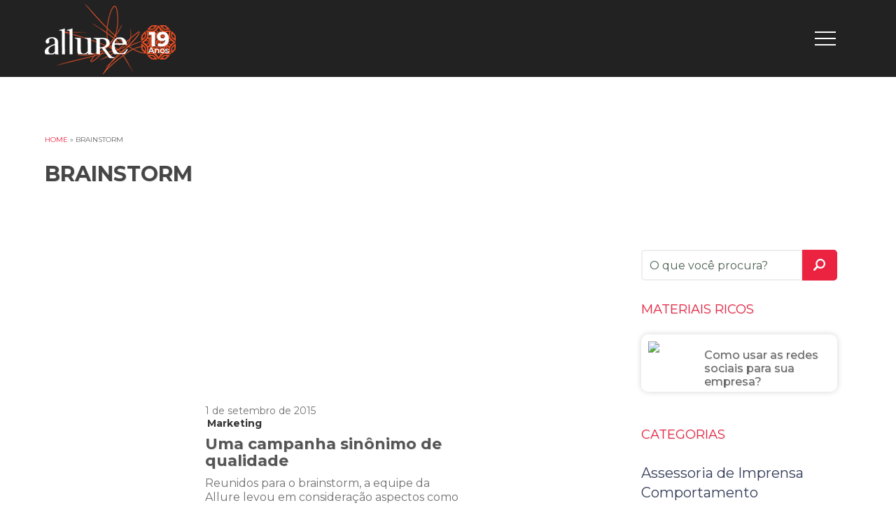

--- FILE ---
content_type: text/html; charset=UTF-8
request_url: https://www.allurecomunicacao.com.br/tag/brainstorm/
body_size: 12029
content:

<!DOCTYPE HTML><html lang="pt"><head><script data-no-optimize="1">var litespeed_docref=sessionStorage.getItem("litespeed_docref");litespeed_docref&&(Object.defineProperty(document,"referrer",{get:function(){return litespeed_docref}}),sessionStorage.removeItem("litespeed_docref"));</script> <meta charset="utf-8"><meta name="robots" content="ALL"/><link rel="shortcut icon" href="https://www.allurecomunicacao.com.br/wp-content/themes/allure2025/assets/images/favicon.ico" type="image/x-icon"><link rel="icon" href="https://www.allurecomunicacao.com.br/wp-content/themes/allure2025/assets/images/favicon.ico" type="image/x-icon"><meta name="generation" content="Wordpress 6.9" /><link rel="alternate" type="application/rss+xml" title="RSSS 2.0" href="https://www.allurecomunicacao.com.br/feed/" /><link rel="alternate" type="text/xml" title="RSS .92" href="https://www.allurecomunicacao.com.br/feed/rss/" /><link rel="alternate" type="application/atom+xml" title="Atom 0.3" href="https://www.allurecomunicacao.com.br/feed/atom/" /><link rel="pingback" href="https://www.allurecomunicacao.com.br/xmlrpc.php" /><meta name="viewport" content="width=device-width, initial-scale=1"> <script type="application/ld+json">{
 "@context": "https://schema.org",
 "@type": "LocalBusiness",
 "name": "Allure Comunicação",
 "image": "",
 "@id": "",
 "url": "https://www.allurecomunicacao.com.br/",
 "telephone": "1131067042",
 "address": {
 "@type": "PostalAddress",
 "streetAddress": "Rua Embaixador João Neves da Fontoura, 114, Santana",
 "addressLocality": "São Paulo",
 "postalCode": "02013-040",
 "addressCountry": "BR"
 } 
}</script> <link rel="preload" href="https://www.allurecomunicacao.com.br/wp-content/themes/allure2025/assets/css/style.min.css?v=2" as="style" onload="this.rel='stylesheet'"><meta name="adopt-website-id" content="d24db2eb-53ac-4dc4-8c4a-123571a20194" /> <script defer src="//tag.goadopt.io/injector.js?website_code=d24db2eb-53ac-4dc4-8c4a-123571a20194" class="adopt-injector"></script>  <script type="litespeed/javascript" data-src="https://www.googletagmanager.com/gtag/js?id=AW-11218457378"></script> <script type="litespeed/javascript">window.dataLayer=window.dataLayer||[];function gtag(){dataLayer.push(arguments)}gtag('js',new Date());gtag('config','AW-11218457378')</script>  <script defer type="litespeed/javascript">(function(w,d,s,l,i){w[l]=w[l]||[];w[l].push({'gtm.start':new Date().getTime(),event:'gtm.js'});var f=d.getElementsByTagName(s)[0],j=d.createElement(s),dl=l!='dataLayer'?'&l='+l:'';j.async=!0;j.src='https://www.googletagmanager.com/gtm.js?id='+i+dl;f.parentNode.insertBefore(j,f)})(window,document,'script','dataLayer','GTM-NH234Z7')</script>  <script defer type="litespeed/javascript">(function(i,s,o,g,r,a,m){i.GoogleAnalyticsObject=r;i[r]=i[r]||function(){(i[r].q=i[r].q||[]).push(arguments)},i[r].l=1*new Date();a=s.createElement(o),m=s.getElementsByTagName(o)[0];a.async=1;a.src=g;m.parentNode.insertBefore(a,m)})(window,document,'script','//www.google-analytics.com/analytics.js','ga');ga('create','UA-11975531-1','auto');ga('send','pageview')</script>  <script type="litespeed/javascript" data-src="https://www.googletagmanager.com/gtag/js?id=G-SKP8LMFKX6"></script> <script type="litespeed/javascript">window.dataLayer=window.dataLayer||[];function gtag(){dataLayer.push(arguments)}
gtag('js',new Date());gtag('config','G-SKP8LMFKX6')</script>  <script defer type="litespeed/javascript">(function(){var _fbq=window._fbq||(window._fbq=[]);if(!_fbq.loaded){var fbds=document.createElement('script');fbds.async=!0;fbds.src='https://connect.facebook.net/en_US/fbds.js';var s=document.getElementsByTagName('script')[0];s.parentNode.insertBefore(fbds,s);_fbq.loaded=!0}})();window._fbq=window._fbq||[];window._fbq.push(['track','6058275914783',{'value':'0.01','currency':'BRL'}])</script> <noscript><img height="1" width="1" alt="" style="display:none" src="https://www.facebook.com/tr?ev=6058275914783&amp;cd[value]=0.01&amp;cd[currency]=BRL&amp;noscript=1" /></noscript> <script defer type="litespeed/javascript">_linkedin_data_partner_id="254073"</script><script type="litespeed/javascript">(function(){var s=document.getElementsByTagName("script")[0];var b=document.createElement("script");b.type="text/javascript";b.async=!0;b.src="https://snap.licdn.com/li.lms-analytics/insight.min.js";s.parentNode.insertBefore(b,s)})()</script> <noscript>
<img height="1" width="1" style="display:none;" alt="" src="https://dc.ads.linkedin.com/collect/?pid=254073&fmt=gif" />
</noscript><meta name='robots' content='index, follow, max-image-preview:large, max-snippet:-1, max-video-preview:-1' /><title>brainstorm Arquivos - Allure Comunicação</title><link rel="canonical" href="https://www.allurecomunicacao.com.br/tag/brainstorm/" /><meta property="og:locale" content="pt_BR" /><meta property="og:type" content="article" /><meta property="og:title" content="brainstorm Arquivos - Allure Comunicação" /><meta property="og:url" content="https://www.allurecomunicacao.com.br/tag/brainstorm/" /><meta property="og:site_name" content="Allure Comunicação" /><meta property="og:image" content="https://www.allurecomunicacao.com.br/wp-content/uploads/2023/02/allurecomunicacao.png" /><meta property="og:image:width" content="1200" /><meta property="og:image:height" content="650" /><meta property="og:image:type" content="image/png" /><meta name="twitter:card" content="summary_large_image" /> <script type="application/ld+json" class="yoast-schema-graph">{"@context":"https://schema.org","@graph":[{"@type":"CollectionPage","@id":"https://www.allurecomunicacao.com.br/tag/brainstorm/","url":"https://www.allurecomunicacao.com.br/tag/brainstorm/","name":"brainstorm Arquivos - Allure Comunicação","isPartOf":{"@id":"https://www.allurecomunicacao.com.br/#website"},"primaryImageOfPage":{"@id":"https://www.allurecomunicacao.com.br/tag/brainstorm/#primaryimage"},"image":{"@id":"https://www.allurecomunicacao.com.br/tag/brainstorm/#primaryimage"},"thumbnailUrl":"https://www.allurecomunicacao.com.br/wp-content/uploads/2015/09/corte.jpg","breadcrumb":{"@id":"https://www.allurecomunicacao.com.br/tag/brainstorm/#breadcrumb"},"inLanguage":"pt-BR"},{"@type":"ImageObject","inLanguage":"pt-BR","@id":"https://www.allurecomunicacao.com.br/tag/brainstorm/#primaryimage","url":"https://www.allurecomunicacao.com.br/wp-content/uploads/2015/09/corte.jpg","contentUrl":"https://www.allurecomunicacao.com.br/wp-content/uploads/2015/09/corte.jpg","width":2162,"height":1031},{"@type":"BreadcrumbList","@id":"https://www.allurecomunicacao.com.br/tag/brainstorm/#breadcrumb","itemListElement":[{"@type":"ListItem","position":1,"name":"Home","item":"https://www.allurecomunicacao.com.br/"},{"@type":"ListItem","position":2,"name":"brainstorm"}]},{"@type":"WebSite","@id":"https://www.allurecomunicacao.com.br/#website","url":"https://www.allurecomunicacao.com.br/","name":"Allure Comunicação","description":"Somos uma agência de comunicação em São Paulo que acredita que o nosso trabalho, quando bem feito, torna o mundo melhor.","publisher":{"@id":"https://www.allurecomunicacao.com.br/#organization"},"alternateName":"Allure","potentialAction":[{"@type":"SearchAction","target":{"@type":"EntryPoint","urlTemplate":"https://www.allurecomunicacao.com.br/?s={search_term_string}"},"query-input":{"@type":"PropertyValueSpecification","valueRequired":true,"valueName":"search_term_string"}}],"inLanguage":"pt-BR"},{"@type":"Organization","@id":"https://www.allurecomunicacao.com.br/#organization","name":"Allure Comunicação","alternateName":"Allure","url":"https://www.allurecomunicacao.com.br/","logo":{"@type":"ImageObject","inLanguage":"pt-BR","@id":"https://www.allurecomunicacao.com.br/#/schema/logo/image/","url":"https://www.allurecomunicacao.com.br/wp-content/uploads/2023/01/logo-allure-comunicacao.png","contentUrl":"https://www.allurecomunicacao.com.br/wp-content/uploads/2023/01/logo-allure-comunicacao.png","width":300,"height":250,"caption":"Allure Comunicação"},"image":{"@id":"https://www.allurecomunicacao.com.br/#/schema/logo/image/"},"sameAs":["https://www.facebook.com/allurecomunicacao","https://instagram.com/allurecomunicacao/","https://www.linkedin.com/company/allure-comunica-o"]}]}</script> <link rel="alternate" type="application/rss+xml" title="Feed de tag para Allure Comunicação &raquo; brainstorm" href="https://www.allurecomunicacao.com.br/tag/brainstorm/feed/" /><style id='wp-img-auto-sizes-contain-inline-css' type='text/css'>img:is([sizes=auto i],[sizes^="auto," i]){contain-intrinsic-size:3000px 1500px}
/*# sourceURL=wp-img-auto-sizes-contain-inline-css */</style><link data-optimized="2" rel="stylesheet" href="https://www.allurecomunicacao.com.br/wp-content/litespeed/css/6dba3c1ee5575ebb550089b15013ec9f.css?ver=68dc5" /><link rel="https://api.w.org/" href="https://www.allurecomunicacao.com.br/wp-json/" /><link rel="alternate" title="JSON" type="application/json" href="https://www.allurecomunicacao.com.br/wp-json/wp/v2/tags/24" /><style>form .message-textarea {display: none !important; }</style> <script type="application/ld+json">{"@context":"https:\/\/schema.org\/","@type":"CollectionPage","headline":"brainstorm Tag","description":"","url":"https:\/\/www.allurecomunicacao.com.br\/tag\/brainstorm\/","sameAs":[],"hasPart":[{"@context":"https:\/\/schema.org\/","@type":"BlogPosting","mainEntityOfPage":{"@type":"WebPage","@id":"https:\/\/www.allurecomunicacao.com.br\/marketing\/uma-campanha-sinonimo-de-qualidade\/"},"url":"https:\/\/www.allurecomunicacao.com.br\/marketing\/uma-campanha-sinonimo-de-qualidade\/","headline":"Uma campanha sinônimo de qualidade","datePublished":"2015-09-01T17:54:07-03:00","dateModified":"2023-02-03T11:50:41-03:00","publisher":{"@type":"Organization","@id":"https:\/\/www.allurecomunicacao.com.br\/#organization","name":"Allure Comunicação","logo":{"@type":"ImageObject","url":"https:\/\/www.allurecomunicacao.com.br\/wp-content\/uploads\/2023\/01\/logo-allure-comunicacao.png","width":600,"height":60}},"image":{"@type":"ImageObject","url":"https:\/\/www.allurecomunicacao.com.br\/wp-content\/uploads\/2015\/09\/corte.jpg","width":2162,"height":1031},"articleSection":"Marketing","keywords":"brainstorm, filial, Haganá, Nova campanha, Rio de Janeiro","description":"Reunidos para o brainstorm, a equipe da Allure levou em consideração aspectos como a rotina dos cariocas para criar a campanha que apresentou a nova filial da Haganá ao Rio de Janeiro. ","author":{"@type":"Person","name":"allurecomunicacao","url":"https:\/\/www.allurecomunicacao.com.br\/author\/allurecomunicacao\/","image":{"@type":"ImageObject","url":"https:\/\/www.allurecomunicacao.com.br\/wp-content\/litespeed\/avatar\/aa0c75094abdef21232453b5f36e72ed.jpg?ver=1769114421","height":96,"width":96},"sameAs":["http:\/\/localhost\/allurecomunicacao.com.br-novo\/site"]}}]}</script> </head><body class="bodyInside"><noscript><iframe data-lazyloaded="1" src="about:blank" data-litespeed-src="https://www.googletagmanager.com/ns.html?id=GTM-NH234Z7"
height="0" width="0" style="display:none;visibility:hidden"></iframe></noscript><header class="header transition headerInside" ><div class="contentSite"><div class="contentBt menu_btn"></div><div class="logo logoInside transition">
<a href="https://www.allurecomunicacao.com.br/">Allure Comunicação | Agência de Publicidade e Propaganda em São Paulo</a></div></div></header><div class="bgMenu transition"></div><nav class="menu transition"><div class="contentMenu"><div class="btClose transition menu_btn">X</div><div class="clear"></div><div class="slogan"><p>19 anos servindo<br/> <strong>boas ideias</strong></p></div><div class="clear"></div><div class="menuSide"><nav id="main-nav-side" class="menu-principal-container"><ul id="main-menu-side" class="sm sm-blue"><li id="menu-item-202" class="menu-item menu-item-type-custom menu-item-object-custom menu-item-home menu-item-202"><a href="https://www.allurecomunicacao.com.br/">HOME</a></li><li id="menu-item-203" class="menu-item menu-item-type-post_type menu-item-object-page menu-item-203"><a href="https://www.allurecomunicacao.com.br/quem-somos/">ALLURE</a></li><li id="menu-item-221" class="menu-item menu-item-type-post_type menu-item-object-page menu-item-221"><a href="https://www.allurecomunicacao.com.br/nosso-proposito/">NOSSO PROPÓSITO</a></li><li id="menu-item-44" class="menu-item menu-item-type-custom menu-item-object-custom menu-item-has-children menu-item-44"><a href="#">O QUE FAZEMOS</a><ul class="sub-menu"><li id="menu-item-997" class="menu-item menu-item-type-post_type menu-item-object-page menu-item-997"><a href="https://www.allurecomunicacao.com.br/branding/">Branding</a></li><li id="menu-item-983" class="menu-item menu-item-type-post_type menu-item-object-page menu-item-983"><a href="https://www.allurecomunicacao.com.br/site/">Site</a></li><li id="menu-item-1302" class="menu-item menu-item-type-post_type menu-item-object-page menu-item-1302"><a href="https://www.allurecomunicacao.com.br/mercado-imobiliario/">Mercado Imobiliário</a></li><li id="menu-item-1009" class="menu-item menu-item-type-post_type menu-item-object-page menu-item-1009"><a href="https://www.allurecomunicacao.com.br/promocao/">Promoção</a></li><li id="menu-item-1013" class="menu-item menu-item-type-post_type menu-item-object-page menu-item-1013"><a href="https://www.allurecomunicacao.com.br/comunicacao-visual/">Comunicação Visual</a></li><li id="menu-item-998" class="menu-item menu-item-type-post_type menu-item-object-page menu-item-998"><a href="https://www.allurecomunicacao.com.br/seo/">SEO</a></li><li id="menu-item-1002" class="menu-item menu-item-type-post_type menu-item-object-page menu-item-1002"><a href="https://www.allurecomunicacao.com.br/campanhas/">Campanhas</a></li></ul></li><li id="menu-item-204" class="menu-item menu-item-type-post_type menu-item-object-page menu-item-204"><a href="https://www.allurecomunicacao.com.br/clientes/">CLIENTES</a></li><li id="menu-item-898" class="menu-item menu-item-type-post_type menu-item-object-page menu-item-898"><a href="https://www.allurecomunicacao.com.br/blog/">BLOG</a></li><li id="menu-item-216" class="menu-item menu-item-type-custom menu-item-object-custom menu-item-has-children menu-item-216"><a href="#">FALE CONOSCO</a><ul class="sub-menu"><li id="menu-item-205" class="menu-item menu-item-type-post_type menu-item-object-page menu-item-205"><a href="https://www.allurecomunicacao.com.br/contato/">CONTATO</a></li><li id="menu-item-215" class="menu-item menu-item-type-post_type menu-item-object-page menu-item-215"><a href="https://www.allurecomunicacao.com.br/trabalhe-conosco/">TRABALHE CONOSCO</a></li></ul></li></ul></nav></div><div class="clear"></div><div class="infoSideMenu"><div class="contatoMenu"><p><span>TELEFONE</span>
<strong>(11) 3106-7042</strong></p></div></div><div class="clear"></div></div></nav><div class="titlePages" ><div class="contentSite"><p id="breadcrumbs"><span><span><a href="https://www.allurecomunicacao.com.br/">Home</a></span> » <span class="breadcrumb_last" aria-current="page">brainstorm</span></span></p><h1>brainstorm</h1></div></div><div class="main" style="padding-top:0;" ><div class="listPosts"><div class="contentSite"><div class="rightContent"><div class="entry"></div><div class="flex"><div class="itemNovidades"><div class="imgNovidades lazy" data-src="https://www.allurecomunicacao.com.br/wp-content/uploads/2015/09/corte-400x275.jpg">
<a href="https://www.allurecomunicacao.com.br/marketing/uma-campanha-sinonimo-de-qualidade/" title="Uma campanha sinônimo de qualidade"></a></div><div class="textNovidades"><p class="datePost">1 de setembro de 2015</p><ul class="post-categories"><li><a href="https://www.allurecomunicacao.com.br/category/marketing/" rel="category tag">Marketing</a></li></ul><div class="clear"></div><h3><a href="https://www.allurecomunicacao.com.br/marketing/uma-campanha-sinonimo-de-qualidade/">Uma campanha sinônimo de qualidade</a></h3><p>Reunidos para o brainstorm, a equipe da Allure levou em consideração aspectos como a rotina dos cariocas para criar a campanha que apresentou a nova filial da Haganá ao Rio de Janeiro.</p></div></div></div><div class="pagination"></div></div><div class="leftContent"><div class="searchSide"><form method="get" id="searchform" action="https://www.allurecomunicacao.com.br/" role="search">
<label for="s" class="assistive-text" style="display:none;">Search</label>
<input type="text" class="campoSearch" name="s" value="" id="s"  placeholder="O que você procura?" />
<input type="submit" class="submitSearch transition radius" name="submit" id="searchsubmit" value="Buscar" /></form></div><div class="clear"></div><div class="mRicos"><h2>MATERIAIS RICOS</h2><div class="bxMat"><div class="imgMat">
<a href="https://materiais.allurecomunicacao.com.br/como-usar-as-redes-sociais-para-sua-empresa" target="_blank">
<img data-src="https://www.allurecomunicacao.com.br/wp-content/themes/allure2025/assets/images/material-rico/redes-sociais.png" alt="Materiais Ricos" class="lazy" />
</a></div><div class="textMat"><h3><a href="https://materiais.allurecomunicacao.com.br/como-usar-as-redes-sociais-para-sua-empresa" target="_blank">Como usar as redes sociais para sua empresa?</a></h3></div></div></div><div id="sidebar" role="complementary"><ul><li id="block-7" class="widget widget_block"><h2 class="wp-block-heading">Categorias</h2></li><li id="block-8" class="widget widget_block widget_categories"><ul class="wp-block-categories-list wp-block-categories"><li class="cat-item cat-item-4"><a href="https://www.allurecomunicacao.com.br/category/assessoria-de-imprensa/">Assessoria de Imprensa</a></li><li class="cat-item cat-item-5"><a href="https://www.allurecomunicacao.com.br/category/comportamento/">Comportamento</a></li><li class="cat-item cat-item-6"><a href="https://www.allurecomunicacao.com.br/category/criatividade/">Criatividade</a></li><li class="cat-item cat-item-7"><a href="https://www.allurecomunicacao.com.br/category/marketing/">Marketing</a></li><li class="cat-item cat-item-1"><a href="https://www.allurecomunicacao.com.br/category/sem-categoria/">Sem categoria</a></li><li class="cat-item cat-item-8"><a href="https://www.allurecomunicacao.com.br/category/tecnologia/">Tecnologia</a></li><li class="cat-item cat-item-9"><a href="https://www.allurecomunicacao.com.br/category/tendencias/">Tendências</a></li></ul></li><li id="block-3" class="widget widget_block"><div class="wp-block-group"><div class="wp-block-group__inner-container is-layout-flow wp-block-group-is-layout-flow"><h2 class="wp-block-heading">Posts recentes</h2><ul class="wp-block-latest-posts__list has-dates wp-block-latest-posts"><li><a class="wp-block-latest-posts__post-title" href="https://www.allurecomunicacao.com.br/comportamento/allure-2025-um-ano-em-movimento/">Allure 2025 | Um Ano em Movimento</a><time datetime="2025-12-15T15:33:21-03:00" class="wp-block-latest-posts__post-date">15 de dezembro de 2025</time></li><li><a class="wp-block-latest-posts__post-title" href="https://www.allurecomunicacao.com.br/marketing/benchmarking/">Benchmarking: como fazer uma análise de concorrência?</a><time datetime="2025-02-15T08:15:41-03:00" class="wp-block-latest-posts__post-date">15 de fevereiro de 2025</time></li><li><a class="wp-block-latest-posts__post-title" href="https://www.allurecomunicacao.com.br/marketing/inteligencia-artificial-no-marketing-digital/">Qual a importância da Inteligência Artificial no Marketing Digital?</a><time datetime="2025-01-30T12:18:24-03:00" class="wp-block-latest-posts__post-date">30 de janeiro de 2025</time></li><li><a class="wp-block-latest-posts__post-title" href="https://www.allurecomunicacao.com.br/marketing/proposta-unica-de-valor/">Proposta Única de Valor: O que é e por que sua marca precisa dela?</a><time datetime="2024-12-20T09:16:57-03:00" class="wp-block-latest-posts__post-date">20 de dezembro de 2024</time></li><li><a class="wp-block-latest-posts__post-title" href="https://www.allurecomunicacao.com.br/sem-categoria/poder-do-branding/">O poder do branding: Como construir uma marca de sucesso na era digital</a><time datetime="2024-10-30T14:09:35-03:00" class="wp-block-latest-posts__post-date">30 de outubro de 2024</time></li></ul></div></div></li><li id="block-5" class="widget widget_block"><div class="wp-block-group"><div class="wp-block-group__inner-container is-layout-flow wp-block-group-is-layout-flow"></div></div></li><li id="block-9" class="widget widget_block"><h2 class="wp-block-heading">Tags</h2></li><li id="block-10" class="widget widget_block widget_tag_cloud"><p class="wp-block-tag-cloud"><a href="https://www.allurecomunicacao.com.br/tag/agencia-de-marketing-digital-ou-departamento-interno/" class="tag-cloud-link tag-link-150 tag-link-position-1" style="font-size: 8pt;" aria-label="agencia de marketing digital ou departamento interno (1 item)">agencia de marketing digital ou departamento interno</a>
<a href="https://www.allurecomunicacao.com.br/tag/agencia/" class="tag-cloud-link tag-link-10 tag-link-position-2" style="font-size: 11.111111111111pt;" aria-label="agência (2 itens)">agência</a>
<a href="https://www.allurecomunicacao.com.br/tag/allure/" class="tag-cloud-link tag-link-14 tag-link-position-3" style="font-size: 22pt;" aria-label="Allure (12 itens)">Allure</a>
<a href="https://www.allurecomunicacao.com.br/tag/anuncio/" class="tag-cloud-link tag-link-17 tag-link-position-4" style="font-size: 11.111111111111pt;" aria-label="anúncio (2 itens)">anúncio</a>
<a href="https://www.allurecomunicacao.com.br/tag/assessoria-de-imprensa/" class="tag-cloud-link tag-link-20 tag-link-position-5" style="font-size: 13.185185185185pt;" aria-label="assessoria de imprensa (3 itens)">assessoria de imprensa</a>
<a href="https://www.allurecomunicacao.com.br/tag/branding/" class="tag-cloud-link tag-link-138 tag-link-position-6" style="font-size: 14.913580246914pt;" aria-label="branding (4 itens)">branding</a>
<a href="https://www.allurecomunicacao.com.br/tag/branding-e-performance/" class="tag-cloud-link tag-link-139 tag-link-position-7" style="font-size: 11.111111111111pt;" aria-label="branding e performance (2 itens)">branding e performance</a>
<a href="https://www.allurecomunicacao.com.br/tag/como-funciona-o-inbound/" class="tag-cloud-link tag-link-135 tag-link-position-8" style="font-size: 8pt;" aria-label="como funciona o inbound (1 item)">como funciona o inbound</a>
<a href="https://www.allurecomunicacao.com.br/tag/comportamento/" class="tag-cloud-link tag-link-32 tag-link-position-9" style="font-size: 16.296296296296pt;" aria-label="comportamento (5 itens)">comportamento</a>
<a href="https://www.allurecomunicacao.com.br/tag/comunicacao-visual/" class="tag-cloud-link tag-link-33 tag-link-position-10" style="font-size: 11.111111111111pt;" aria-label="comunicação visual (2 itens)">comunicação visual</a>
<a href="https://www.allurecomunicacao.com.br/tag/conceito/" class="tag-cloud-link tag-link-34 tag-link-position-11" style="font-size: 11.111111111111pt;" aria-label="conceito (2 itens)">conceito</a>
<a href="https://www.allurecomunicacao.com.br/tag/consultoria-de-marketing/" class="tag-cloud-link tag-link-156 tag-link-position-12" style="font-size: 8pt;" aria-label="consultoria de marketing (1 item)">consultoria de marketing</a>
<a href="https://www.allurecomunicacao.com.br/tag/consultoria-de-marketing-digital/" class="tag-cloud-link tag-link-157 tag-link-position-13" style="font-size: 8pt;" aria-label="consultoria de marketing digital (1 item)">consultoria de marketing digital</a>
<a href="https://www.allurecomunicacao.com.br/tag/contratar-consultoria-de-marketing/" class="tag-cloud-link tag-link-158 tag-link-position-14" style="font-size: 8pt;" aria-label="contratar consultoria de marketing (1 item)">contratar consultoria de marketing</a>
<a href="https://www.allurecomunicacao.com.br/tag/criatividade/" class="tag-cloud-link tag-link-40 tag-link-position-15" style="font-size: 14.913580246914pt;" aria-label="criatividade (4 itens)">criatividade</a>
<a href="https://www.allurecomunicacao.com.br/tag/criacao/" class="tag-cloud-link tag-link-39 tag-link-position-16" style="font-size: 17.506172839506pt;" aria-label="criação (6 itens)">criação</a>
<a href="https://www.allurecomunicacao.com.br/tag/crise/" class="tag-cloud-link tag-link-42 tag-link-position-17" style="font-size: 11.111111111111pt;" aria-label="crise (2 itens)">crise</a>
<a href="https://www.allurecomunicacao.com.br/tag/equipe-interna/" class="tag-cloud-link tag-link-151 tag-link-position-18" style="font-size: 8pt;" aria-label="equipe interna (1 item)">equipe interna</a>
<a href="https://www.allurecomunicacao.com.br/tag/hagana/" class="tag-cloud-link tag-link-57 tag-link-position-19" style="font-size: 11.111111111111pt;" aria-label="Haganá (2 itens)">Haganá</a>
<a href="https://www.allurecomunicacao.com.br/tag/inbound-e-outbound/" class="tag-cloud-link tag-link-153 tag-link-position-20" style="font-size: 8pt;" aria-label="inbound e outbound (1 item)">inbound e outbound</a>
<a href="https://www.allurecomunicacao.com.br/tag/inbound-marketing/" class="tag-cloud-link tag-link-60 tag-link-position-21" style="font-size: 13.185185185185pt;" aria-label="inbound marketing (3 itens)">inbound marketing</a>
<a href="https://www.allurecomunicacao.com.br/tag/inbound-o-que-e/" class="tag-cloud-link tag-link-136 tag-link-position-22" style="font-size: 8pt;" aria-label="inbound o que é (1 item)">inbound o que é</a>
<a href="https://www.allurecomunicacao.com.br/tag/jornada-do-cliente/" class="tag-cloud-link tag-link-67 tag-link-position-23" style="font-size: 13.185185185185pt;" aria-label="jornada do cliente (3 itens)">jornada do cliente</a>
<a href="https://www.allurecomunicacao.com.br/tag/logo/" class="tag-cloud-link tag-link-71 tag-link-position-24" style="font-size: 11.111111111111pt;" aria-label="logo (2 itens)">logo</a>
<a href="https://www.allurecomunicacao.com.br/tag/marketing/" class="tag-cloud-link tag-link-74 tag-link-position-25" style="font-size: 18.37037037037pt;" aria-label="marketing (7 itens)">marketing</a>
<a href="https://www.allurecomunicacao.com.br/tag/marketing-de-atracao/" class="tag-cloud-link tag-link-137 tag-link-position-26" style="font-size: 8pt;" aria-label="marketing de atração (1 item)">marketing de atração</a>
<a href="https://www.allurecomunicacao.com.br/tag/marketing-de-conteudo/" class="tag-cloud-link tag-link-155 tag-link-position-27" style="font-size: 8pt;" aria-label="marketing de conteudo (1 item)">marketing de conteudo</a>
<a href="https://www.allurecomunicacao.com.br/tag/marketing-digital/" class="tag-cloud-link tag-link-76 tag-link-position-28" style="font-size: 22pt;" aria-label="marketing digital (12 itens)">marketing digital</a>
<a href="https://www.allurecomunicacao.com.br/tag/mercado-imobiliario/" class="tag-cloud-link tag-link-81 tag-link-position-29" style="font-size: 11.111111111111pt;" aria-label="mercado imobiliário (2 itens)">mercado imobiliário</a>
<a href="https://www.allurecomunicacao.com.br/tag/midias-sociais/" class="tag-cloud-link tag-link-85 tag-link-position-30" style="font-size: 11.111111111111pt;" aria-label="mídias sociais (2 itens)">mídias sociais</a>
<a href="https://www.allurecomunicacao.com.br/tag/pauta/" class="tag-cloud-link tag-link-96 tag-link-position-31" style="font-size: 11.111111111111pt;" aria-label="pauta (2 itens)">pauta</a>
<a href="https://www.allurecomunicacao.com.br/tag/pro-seed/" class="tag-cloud-link tag-link-102 tag-link-position-32" style="font-size: 11.111111111111pt;" aria-label="pro-seed (2 itens)">pro-seed</a>
<a href="https://www.allurecomunicacao.com.br/tag/premio-master-imobiliario/" class="tag-cloud-link tag-link-99 tag-link-position-33" style="font-size: 11.111111111111pt;" aria-label="Prêmio Master Imobiliário (2 itens)">Prêmio Master Imobiliário</a>
<a href="https://www.allurecomunicacao.com.br/tag/publicidade/" class="tag-cloud-link tag-link-105 tag-link-position-34" style="font-size: 11.111111111111pt;" aria-label="Publicidade (2 itens)">Publicidade</a>
<a href="https://www.allurecomunicacao.com.br/tag/rd-station/" class="tag-cloud-link tag-link-107 tag-link-position-35" style="font-size: 11.111111111111pt;" aria-label="rd station (2 itens)">rd station</a>
<a href="https://www.allurecomunicacao.com.br/tag/redes-sociais/" class="tag-cloud-link tag-link-109 tag-link-position-36" style="font-size: 16.296296296296pt;" aria-label="redes sociais (5 itens)">redes sociais</a>
<a href="https://www.allurecomunicacao.com.br/tag/seo/" class="tag-cloud-link tag-link-120 tag-link-position-37" style="font-size: 11.111111111111pt;" aria-label="SEO (2 itens)">SEO</a>
<a href="https://www.allurecomunicacao.com.br/tag/social-media/" class="tag-cloud-link tag-link-121 tag-link-position-38" style="font-size: 11.111111111111pt;" aria-label="social media (2 itens)">social media</a>
<a href="https://www.allurecomunicacao.com.br/tag/storytelling/" class="tag-cloud-link tag-link-124 tag-link-position-39" style="font-size: 8pt;" aria-label="storytelling (1 item)">storytelling</a>
<a href="https://www.allurecomunicacao.com.br/tag/tecnologia/" class="tag-cloud-link tag-link-125 tag-link-position-40" style="font-size: 11.111111111111pt;" aria-label="tecnologia (2 itens)">tecnologia</a>
<a href="https://www.allurecomunicacao.com.br/tag/tendencias/" class="tag-cloud-link tag-link-127 tag-link-position-41" style="font-size: 11.111111111111pt;" aria-label="tendencias (2 itens)">tendencias</a>
<a href="https://www.allurecomunicacao.com.br/tag/tendencia/" class="tag-cloud-link tag-link-126 tag-link-position-42" style="font-size: 11.111111111111pt;" aria-label="tendência (2 itens)">tendência</a>
<a href="https://www.allurecomunicacao.com.br/tag/totvs/" class="tag-cloud-link tag-link-128 tag-link-position-43" style="font-size: 8pt;" aria-label="totvs (1 item)">totvs</a>
<a href="https://www.allurecomunicacao.com.br/tag/transformacao-digital/" class="tag-cloud-link tag-link-129 tag-link-position-44" style="font-size: 8pt;" aria-label="Transformação digital (1 item)">Transformação digital</a>
<a href="https://www.allurecomunicacao.com.br/tag/unbound/" class="tag-cloud-link tag-link-154 tag-link-position-45" style="font-size: 8pt;" aria-label="unbound (1 item)">unbound</a></p></li></ul></div></div></div></div></div></div><div class="clear"></div><footer class="footer"><div class="preFooter lazy" data-src="https://www.allurecomunicacao.com.br/wp-content/themes/allure2025/assets/images/bg/bg-prefooter.jpg"><div class="contentSite"><div class="sloganPre wow bounceInLeft" data-wow-delay="0.2s"><p>Allure Comunicação <span>19 Anos</span></p></div><div class="ctaPre wow bounceInRight" data-wow-delay="0.2s"><p>Conectando mente, <span>alma e energia</span></p>
<a href="https://www.allurecomunicacao.com.br/">Venha tomar um cafézen <span>com a gente</span></a></div><div class="alezinho"><div class="person">
<img data-src="https://www.allurecomunicacao.com.br/wp-content/themes/allure2025/assets/images/shadow.png" alt="shadow" class="lazy shadow" />
<img data-src="https://www.allurecomunicacao.com.br/wp-content/themes/allure2025/assets/images/person.png" alt="Person" class="ale lazy bounceNice" /></div></div></div></div><div class="contentSite"><div class="aboutFooter"><div class="footerLogo transition">
<a href="https://www.allurecomunicacao.com.br/">
<img data-src="https://www.allurecomunicacao.com.br/wp-content/themes/allure2025/assets/images/logo-footer.svg?v=1" alt="Allure Comunicação" class="transition lazy" />
</a></div><div class="clear"></div><div class="redesSociais">
<a href="https://www.facebook.com/allurecomunicacao" target="_blank" class="transition radius btFacebook" title="Facebook"></a><a href="https://instagram.com/allurecomunicacao/" target="_blank" class="transition radius btInstagram" title="Instagram"></a><a href="https://www.linkedin.com/company/allure-comunica-o" target="_blank" class="transition radius btLinkedin" title="Linkedin"></a><a href="https://br.pinterest.com/agenciaallurecomunicacao/" target="_blank" class="transition radius btPinterest" title="Pinterest"></a></div><div class="clear"></div><img data-src="https://www.allurecomunicacao.com.br/wp-content/themes/allure2025/assets/images/selo-rd.png?v=1" alt="Selo RD" class="transition lazy" style="margin-bottom:10px; background:none;" /><div class="clear"></div>
<img data-src="https://www.allurecomunicacao.com.br/wp-content/themes/allure2025/assets/images/play2sell.png" alt="Selo RD" class="transition lazy" style="margin-bottom:40px; background:none;" /></div><div class="contentSiteMap"><div class="sitemap"><h3><a href="https://www.allurecomunicacao.com.br/quem-somos/">ALLURE</a></h3><ul><li><a href="https://www.allurecomunicacao.com.br/nosso-proposito/">NOSSO PROPÓSITO</a></li><li><a href="https://www.allurecomunicacao.com.br/clientes/">CLIENTES</a></li><li><a href="https://www.allurecomunicacao.com.br/blog/">BLOG</a></li><li><a href="https://www.allurecomunicacao.com.br/contato/">CONTATO</a></li><li><a href="https://www.allurecomunicacao.com.br/trabalhe-conosco/">TRABALHE CONOSCO</a></li></ul></div><div class="sitemap"><h3>O QUE FAZEMOS</h3><ul><li><a href="https://www.allurecomunicacao.com.br/site/">SITE</a></li><li><a href="https://www.allurecomunicacao.com.br/SEO/">SEO</a></li><li><a href="https://www.allurecomunicacao.com.br/branding/">BRANDING</a></li><li><a href="https://www.allurecomunicacao.com.br/campanhas/">CAMPANHAS</a></li><li><a href="https://www.allurecomunicacao.com.br/promocao/">PROMOÇÃO</a></li><li><a href="https://www.allurecomunicacao.com.br/comunicacao-visual/">COMUNICAÇÃO VISUAL</a></li><li><a href="https://www.allurecomunicacao.com.br/mercado-imobiliario/">MERCADO IMOBILIÁRIO</a></li></ul></div><div class="sitemap"><h3><a href="https://www.allurecomunicacao.com.br/blog/">BLOG</a></h3><ul><li><a href="https://www.allurecomunicacao.com.br/category/tendencias/">TENDÊNCIAS</a></li><li><a href="https://www.allurecomunicacao.com.br/category/comportamento/">COMPORTAMENTO</a></li><li><a href="https://www.allurecomunicacao.com.br/category/tecnologia/">TECNOLOGIA</a></li><li><a href="https://www.allurecomunicacao.com.br/category/criatividade/">CRIATIVIDADE</a></li><li><a href="https://www.allurecomunicacao.com.br/category/marketing/">MARKETING</a></li></ul></div><div class="sitemap mapContato"><h3>FALE CONOSCO</h3><p>MUITO PRAZER, SOMOS A ALLURE COMUNICAÇÃO!<br/>
RUA EMB. JOÃO NEVES DA FONTOURA, 114 - SANTANA<br/>
<span>CEP 02013-040</span> - <span>SÃO PAULO - SP</span></p><p class="telRodape"><a href="tel:551131067042">11 3106-7042</a></p></div></div><div class="clear"></div><div class="copyright"><p>2025 | <span>© Allure Comunicação</span> - <span>Todos os direitos reservados</span><br/>
<a href="https://www.allurecomunicacao.com.br/politica-de-privacidade/" class="btPolitica transition"><strong>Política de privacidade</strong></a></p></div></div><div class="contentSite"><div class="contentIconesFooter">
<img data-src="https://www.allurecomunicacao.com.br/wp-content/themes/allure2025/assets/images/icones/ico-footer-1.png" alt="icone" class="footer1 lazy" />
<img data-src="https://www.allurecomunicacao.com.br/wp-content/themes/allure2025/assets/images/icones/ico-footer-2.png" alt="icone" class="footer2 lazy" /></div></div></footer><div class="btScrollTop radius" style="display:none;" ><div style="cursor:pointer;" onclick="$('html,body').animate({scrollTop: $('body').offset().top}, 2000);"></div></div> <script type="litespeed/javascript" data-src="https://d335luupugsy2.cloudfront.net/js/loader-scripts/8784dd62-e95b-4908-94c3-2106a64a8f21-loader.js"></script> <script type="speculationrules">{"prefetch":[{"source":"document","where":{"and":[{"href_matches":"/*"},{"not":{"href_matches":["/wp-*.php","/wp-admin/*","/wp-content/uploads/*","/wp-content/*","/wp-content/plugins/*","/wp-content/themes/allure2025/*","/*\\?(.+)"]}},{"not":{"selector_matches":"a[rel~=\"nofollow\"]"}},{"not":{"selector_matches":".no-prefetch, .no-prefetch a"}}]},"eagerness":"conservative"}]}</script> <script data-no-optimize="1">window.lazyLoadOptions=Object.assign({},{threshold:300},window.lazyLoadOptions||{});!function(t,e){"object"==typeof exports&&"undefined"!=typeof module?module.exports=e():"function"==typeof define&&define.amd?define(e):(t="undefined"!=typeof globalThis?globalThis:t||self).LazyLoad=e()}(this,function(){"use strict";function e(){return(e=Object.assign||function(t){for(var e=1;e<arguments.length;e++){var n,a=arguments[e];for(n in a)Object.prototype.hasOwnProperty.call(a,n)&&(t[n]=a[n])}return t}).apply(this,arguments)}function o(t){return e({},at,t)}function l(t,e){return t.getAttribute(gt+e)}function c(t){return l(t,vt)}function s(t,e){return function(t,e,n){e=gt+e;null!==n?t.setAttribute(e,n):t.removeAttribute(e)}(t,vt,e)}function i(t){return s(t,null),0}function r(t){return null===c(t)}function u(t){return c(t)===_t}function d(t,e,n,a){t&&(void 0===a?void 0===n?t(e):t(e,n):t(e,n,a))}function f(t,e){et?t.classList.add(e):t.className+=(t.className?" ":"")+e}function _(t,e){et?t.classList.remove(e):t.className=t.className.replace(new RegExp("(^|\\s+)"+e+"(\\s+|$)")," ").replace(/^\s+/,"").replace(/\s+$/,"")}function g(t){return t.llTempImage}function v(t,e){!e||(e=e._observer)&&e.unobserve(t)}function b(t,e){t&&(t.loadingCount+=e)}function p(t,e){t&&(t.toLoadCount=e)}function n(t){for(var e,n=[],a=0;e=t.children[a];a+=1)"SOURCE"===e.tagName&&n.push(e);return n}function h(t,e){(t=t.parentNode)&&"PICTURE"===t.tagName&&n(t).forEach(e)}function a(t,e){n(t).forEach(e)}function m(t){return!!t[lt]}function E(t){return t[lt]}function I(t){return delete t[lt]}function y(e,t){var n;m(e)||(n={},t.forEach(function(t){n[t]=e.getAttribute(t)}),e[lt]=n)}function L(a,t){var o;m(a)&&(o=E(a),t.forEach(function(t){var e,n;e=a,(t=o[n=t])?e.setAttribute(n,t):e.removeAttribute(n)}))}function k(t,e,n){f(t,e.class_loading),s(t,st),n&&(b(n,1),d(e.callback_loading,t,n))}function A(t,e,n){n&&t.setAttribute(e,n)}function O(t,e){A(t,rt,l(t,e.data_sizes)),A(t,it,l(t,e.data_srcset)),A(t,ot,l(t,e.data_src))}function w(t,e,n){var a=l(t,e.data_bg_multi),o=l(t,e.data_bg_multi_hidpi);(a=nt&&o?o:a)&&(t.style.backgroundImage=a,n=n,f(t=t,(e=e).class_applied),s(t,dt),n&&(e.unobserve_completed&&v(t,e),d(e.callback_applied,t,n)))}function x(t,e){!e||0<e.loadingCount||0<e.toLoadCount||d(t.callback_finish,e)}function M(t,e,n){t.addEventListener(e,n),t.llEvLisnrs[e]=n}function N(t){return!!t.llEvLisnrs}function z(t){if(N(t)){var e,n,a=t.llEvLisnrs;for(e in a){var o=a[e];n=e,o=o,t.removeEventListener(n,o)}delete t.llEvLisnrs}}function C(t,e,n){var a;delete t.llTempImage,b(n,-1),(a=n)&&--a.toLoadCount,_(t,e.class_loading),e.unobserve_completed&&v(t,n)}function R(i,r,c){var l=g(i)||i;N(l)||function(t,e,n){N(t)||(t.llEvLisnrs={});var a="VIDEO"===t.tagName?"loadeddata":"load";M(t,a,e),M(t,"error",n)}(l,function(t){var e,n,a,o;n=r,a=c,o=u(e=i),C(e,n,a),f(e,n.class_loaded),s(e,ut),d(n.callback_loaded,e,a),o||x(n,a),z(l)},function(t){var e,n,a,o;n=r,a=c,o=u(e=i),C(e,n,a),f(e,n.class_error),s(e,ft),d(n.callback_error,e,a),o||x(n,a),z(l)})}function T(t,e,n){var a,o,i,r,c;t.llTempImage=document.createElement("IMG"),R(t,e,n),m(c=t)||(c[lt]={backgroundImage:c.style.backgroundImage}),i=n,r=l(a=t,(o=e).data_bg),c=l(a,o.data_bg_hidpi),(r=nt&&c?c:r)&&(a.style.backgroundImage='url("'.concat(r,'")'),g(a).setAttribute(ot,r),k(a,o,i)),w(t,e,n)}function G(t,e,n){var a;R(t,e,n),a=e,e=n,(t=Et[(n=t).tagName])&&(t(n,a),k(n,a,e))}function D(t,e,n){var a;a=t,(-1<It.indexOf(a.tagName)?G:T)(t,e,n)}function S(t,e,n){var a;t.setAttribute("loading","lazy"),R(t,e,n),a=e,(e=Et[(n=t).tagName])&&e(n,a),s(t,_t)}function V(t){t.removeAttribute(ot),t.removeAttribute(it),t.removeAttribute(rt)}function j(t){h(t,function(t){L(t,mt)}),L(t,mt)}function F(t){var e;(e=yt[t.tagName])?e(t):m(e=t)&&(t=E(e),e.style.backgroundImage=t.backgroundImage)}function P(t,e){var n;F(t),n=e,r(e=t)||u(e)||(_(e,n.class_entered),_(e,n.class_exited),_(e,n.class_applied),_(e,n.class_loading),_(e,n.class_loaded),_(e,n.class_error)),i(t),I(t)}function U(t,e,n,a){var o;n.cancel_on_exit&&(c(t)!==st||"IMG"===t.tagName&&(z(t),h(o=t,function(t){V(t)}),V(o),j(t),_(t,n.class_loading),b(a,-1),i(t),d(n.callback_cancel,t,e,a)))}function $(t,e,n,a){var o,i,r=(i=t,0<=bt.indexOf(c(i)));s(t,"entered"),f(t,n.class_entered),_(t,n.class_exited),o=t,i=a,n.unobserve_entered&&v(o,i),d(n.callback_enter,t,e,a),r||D(t,n,a)}function q(t){return t.use_native&&"loading"in HTMLImageElement.prototype}function H(t,o,i){t.forEach(function(t){return(a=t).isIntersecting||0<a.intersectionRatio?$(t.target,t,o,i):(e=t.target,n=t,a=o,t=i,void(r(e)||(f(e,a.class_exited),U(e,n,a,t),d(a.callback_exit,e,n,t))));var e,n,a})}function B(e,n){var t;tt&&!q(e)&&(n._observer=new IntersectionObserver(function(t){H(t,e,n)},{root:(t=e).container===document?null:t.container,rootMargin:t.thresholds||t.threshold+"px"}))}function J(t){return Array.prototype.slice.call(t)}function K(t){return t.container.querySelectorAll(t.elements_selector)}function Q(t){return c(t)===ft}function W(t,e){return e=t||K(e),J(e).filter(r)}function X(e,t){var n;(n=K(e),J(n).filter(Q)).forEach(function(t){_(t,e.class_error),i(t)}),t.update()}function t(t,e){var n,a,t=o(t);this._settings=t,this.loadingCount=0,B(t,this),n=t,a=this,Y&&window.addEventListener("online",function(){X(n,a)}),this.update(e)}var Y="undefined"!=typeof window,Z=Y&&!("onscroll"in window)||"undefined"!=typeof navigator&&/(gle|ing|ro)bot|crawl|spider/i.test(navigator.userAgent),tt=Y&&"IntersectionObserver"in window,et=Y&&"classList"in document.createElement("p"),nt=Y&&1<window.devicePixelRatio,at={elements_selector:".lazy",container:Z||Y?document:null,threshold:300,thresholds:null,data_src:"src",data_srcset:"srcset",data_sizes:"sizes",data_bg:"bg",data_bg_hidpi:"bg-hidpi",data_bg_multi:"bg-multi",data_bg_multi_hidpi:"bg-multi-hidpi",data_poster:"poster",class_applied:"applied",class_loading:"litespeed-loading",class_loaded:"litespeed-loaded",class_error:"error",class_entered:"entered",class_exited:"exited",unobserve_completed:!0,unobserve_entered:!1,cancel_on_exit:!0,callback_enter:null,callback_exit:null,callback_applied:null,callback_loading:null,callback_loaded:null,callback_error:null,callback_finish:null,callback_cancel:null,use_native:!1},ot="src",it="srcset",rt="sizes",ct="poster",lt="llOriginalAttrs",st="loading",ut="loaded",dt="applied",ft="error",_t="native",gt="data-",vt="ll-status",bt=[st,ut,dt,ft],pt=[ot],ht=[ot,ct],mt=[ot,it,rt],Et={IMG:function(t,e){h(t,function(t){y(t,mt),O(t,e)}),y(t,mt),O(t,e)},IFRAME:function(t,e){y(t,pt),A(t,ot,l(t,e.data_src))},VIDEO:function(t,e){a(t,function(t){y(t,pt),A(t,ot,l(t,e.data_src))}),y(t,ht),A(t,ct,l(t,e.data_poster)),A(t,ot,l(t,e.data_src)),t.load()}},It=["IMG","IFRAME","VIDEO"],yt={IMG:j,IFRAME:function(t){L(t,pt)},VIDEO:function(t){a(t,function(t){L(t,pt)}),L(t,ht),t.load()}},Lt=["IMG","IFRAME","VIDEO"];return t.prototype={update:function(t){var e,n,a,o=this._settings,i=W(t,o);{if(p(this,i.length),!Z&&tt)return q(o)?(e=o,n=this,i.forEach(function(t){-1!==Lt.indexOf(t.tagName)&&S(t,e,n)}),void p(n,0)):(t=this._observer,o=i,t.disconnect(),a=t,void o.forEach(function(t){a.observe(t)}));this.loadAll(i)}},destroy:function(){this._observer&&this._observer.disconnect(),K(this._settings).forEach(function(t){I(t)}),delete this._observer,delete this._settings,delete this.loadingCount,delete this.toLoadCount},loadAll:function(t){var e=this,n=this._settings;W(t,n).forEach(function(t){v(t,e),D(t,n,e)})},restoreAll:function(){var e=this._settings;K(e).forEach(function(t){P(t,e)})}},t.load=function(t,e){e=o(e);D(t,e)},t.resetStatus=function(t){i(t)},t}),function(t,e){"use strict";function n(){e.body.classList.add("litespeed_lazyloaded")}function a(){console.log("[LiteSpeed] Start Lazy Load"),o=new LazyLoad(Object.assign({},t.lazyLoadOptions||{},{elements_selector:"[data-lazyloaded]",callback_finish:n})),i=function(){o.update()},t.MutationObserver&&new MutationObserver(i).observe(e.documentElement,{childList:!0,subtree:!0,attributes:!0})}var o,i;t.addEventListener?t.addEventListener("load",a,!1):t.attachEvent("onload",a)}(window,document);</script><script data-no-optimize="1">window.litespeed_ui_events=window.litespeed_ui_events||["mouseover","click","keydown","wheel","touchmove","touchstart"];var urlCreator=window.URL||window.webkitURL;function litespeed_load_delayed_js_force(){console.log("[LiteSpeed] Start Load JS Delayed"),litespeed_ui_events.forEach(e=>{window.removeEventListener(e,litespeed_load_delayed_js_force,{passive:!0})}),document.querySelectorAll("iframe[data-litespeed-src]").forEach(e=>{e.setAttribute("src",e.getAttribute("data-litespeed-src"))}),"loading"==document.readyState?window.addEventListener("DOMContentLoaded",litespeed_load_delayed_js):litespeed_load_delayed_js()}litespeed_ui_events.forEach(e=>{window.addEventListener(e,litespeed_load_delayed_js_force,{passive:!0})});async function litespeed_load_delayed_js(){let t=[];for(var d in document.querySelectorAll('script[type="litespeed/javascript"]').forEach(e=>{t.push(e)}),t)await new Promise(e=>litespeed_load_one(t[d],e));document.dispatchEvent(new Event("DOMContentLiteSpeedLoaded")),window.dispatchEvent(new Event("DOMContentLiteSpeedLoaded"))}function litespeed_load_one(t,e){console.log("[LiteSpeed] Load ",t);var d=document.createElement("script");d.addEventListener("load",e),d.addEventListener("error",e),t.getAttributeNames().forEach(e=>{"type"!=e&&d.setAttribute("data-src"==e?"src":e,t.getAttribute(e))});let a=!(d.type="text/javascript");!d.src&&t.textContent&&(d.src=litespeed_inline2src(t.textContent),a=!0),t.after(d),t.remove(),a&&e()}function litespeed_inline2src(t){try{var d=urlCreator.createObjectURL(new Blob([t.replace(/^(?:<!--)?(.*?)(?:-->)?$/gm,"$1")],{type:"text/javascript"}))}catch(e){d="data:text/javascript;base64,"+btoa(t.replace(/^(?:<!--)?(.*?)(?:-->)?$/gm,"$1"))}return d}</script><script data-no-optimize="1">var litespeed_vary=document.cookie.replace(/(?:(?:^|.*;\s*)_lscache_vary\s*\=\s*([^;]*).*$)|^.*$/,"");litespeed_vary||fetch("/wp-content/plugins/litespeed-cache/guest.vary.php",{method:"POST",cache:"no-cache",redirect:"follow"}).then(e=>e.json()).then(e=>{console.log(e),e.hasOwnProperty("reload")&&"yes"==e.reload&&(sessionStorage.setItem("litespeed_docref",document.referrer),window.location.reload(!0))});</script><script data-optimized="1" type="litespeed/javascript" data-src="https://www.allurecomunicacao.com.br/wp-content/litespeed/js/ea45fa5e6ecd6440add1416418a4f081.js?ver=68dc5"></script></body></html>
<!-- Page optimized by LiteSpeed Cache @2026-01-30 10:36:30 -->

<!-- Page supported by LiteSpeed Cache 7.6.2 on 2026-01-30 10:36:30 -->
<!-- Guest Mode -->
<!-- QUIC.cloud UCSS in queue -->

--- FILE ---
content_type: text/css
request_url: https://www.allurecomunicacao.com.br/wp-content/themes/allure2025/assets/css/style.min.css?v=2
body_size: 121775
content:
@import"https://fonts.googleapis.com/css2?family=Montserrat:ital,wght@0,100..900;1,100..900&display=swap";.slick-slider{position:relative;display:block;box-sizing:border-box;-webkit-touch-callout:none;-webkit-user-select:none;-khtml-user-select:none;-moz-user-select:none;-ms-user-select:none;user-select:none;-ms-touch-action:pan-y;touch-action:pan-y;-webkit-tap-highlight-color:transparent}.slick-list{position:relative;overflow:hidden;display:block;margin:0;padding:0}.slick-list:focus{outline:none}.slick-list.dragging{cursor:pointer;cursor:hand}.slick-slider .slick-track,.slick-slider .slick-list{-webkit-transform:translate3d(0, 0, 0);-moz-transform:translate3d(0, 0, 0);-ms-transform:translate3d(0, 0, 0);-o-transform:translate3d(0, 0, 0);transform:translate3d(0, 0, 0)}.slick-track{position:relative;left:0;top:0;display:block;margin-left:auto;margin-right:auto}.slick-track:before,.slick-track:after{content:"";display:table}.slick-track:after{clear:both}.slick-loading .slick-track{visibility:hidden}.slick-slide{float:left;height:100%;min-height:1px;display:none}[dir=rtl] .slick-slide{float:right}.slick-slide img{display:block}.slick-slide.slick-loading img{display:none}.slick-slide.dragging img{pointer-events:none}.slick-initialized .slick-slide{display:block}.slick-loading .slick-slide{visibility:hidden}.slick-vertical .slick-slide{display:block;height:auto;border:1px solid transparent}.slick-arrow.slick-hidden{display:none}.slick-loading .slick-list{background:#fff url("./../images/load.gif") center center no-repeat}.slick-prev,.slick-next{position:absolute;display:block;height:20px;width:20px;line-height:0px;font-size:0px;cursor:pointer;background:transparent;color:transparent;top:50%;-webkit-transform:translate(0, -50%);-ms-transform:translate(0, -50%);transform:translate(0, -50%);padding:0;border:none;outline:none}.slick-prev:hover,.slick-prev:focus,.slick-next:hover,.slick-next:focus{outline:none;background:transparent;color:transparent}.slick-prev:hover:before,.slick-prev:focus:before,.slick-next:hover:before,.slick-next:focus:before{opacity:1}.slick-prev.slick-disabled:before,.slick-next.slick-disabled:before{opacity:.25}.slick-prev:before,.slick-next:before{font-family:"slick";font-size:20px;line-height:1;color:#fff;opacity:.75;-webkit-font-smoothing:antialiased;-moz-osx-font-smoothing:grayscale}.slick-prev{left:-25px}[dir=rtl] .slick-prev{left:auto;right:-25px}.slick-prev:before{content:"←"}[dir=rtl] .slick-prev:before{content:"→"}.slick-next{right:-25px}[dir=rtl] .slick-next{left:-25px;right:auto}.slick-next:before{content:"→"}[dir=rtl] .slick-next:before{content:"←"}.slick-dotted.slick-slider{margin-bottom:30px}.slick-dots{position:absolute;bottom:-25px;list-style:none;display:block;text-align:center;padding:0;margin:0;width:100%}.slick-dots li{position:relative;display:inline-block;height:20px;width:20px;margin:0 5px;padding:0;cursor:pointer}.slick-dots li button{border:0;background:transparent;display:block;height:20px;width:20px;outline:none;line-height:0px;font-size:0px;color:transparent;padding:5px;cursor:pointer}.slick-dots li button:hover,.slick-dots li button:focus{outline:none}.slick-dots li button:hover:before,.slick-dots li button:focus:before{opacity:1}.slick-dots li button:before{position:absolute;top:0;left:0;content:"•";width:20px;height:20px;font-family:"slick";font-size:6px;line-height:20px;text-align:center;color:#000;opacity:.25;-webkit-font-smoothing:antialiased;-moz-osx-font-smoothing:grayscale}.slick-dots li.slick-active button:before{color:#000;opacity:.75}/*!
Animate.css - http://daneden.me/animate
Licensed under the MIT license

Copyright (c) 2013 Daniel Eden

Permission is hereby granted, free of charge, to any person obtaining a copy of this software and associated documentation files (the "Software"), to deal in the Software without restriction, including without limitation the rights to use, copy, modify, merge, publish, distribute, sublicense, and/or sell copies of the Software, and to permit persons to whom the Software is furnished to do so, subject to the following conditions:

The above copyright notice and this permission notice shall be included in all copies or substantial portions of the Software.

THE SOFTWARE IS PROVIDED "AS IS", WITHOUT WARRANTY OF ANY KIND, EXPRESS OR IMPLIED, INCLUDING BUT NOT LIMITED TO THE WARRANTIES OF MERCHANTABILITY, FITNESS FOR A PARTICULAR PURPOSE AND NONINFRINGEMENT. IN NO EVENT SHALL THE AUTHORS OR COPYRIGHT HOLDERS BE LIABLE FOR ANY CLAIM, DAMAGES OR OTHER LIABILITY, WHETHER IN AN ACTION OF CONTRACT, TORT OR OTHERWISE, ARISING FROM, OUT OF OR IN CONNECTION WITH THE SOFTWARE OR THE USE OR OTHER DEALINGS IN THE SOFTWARE.
*/.animated{-webkit-animation-duration:1s;animation-duration:1s;-webkit-animation-fill-mode:both;animation-fill-mode:both}.animated.hinge{-webkit-animation-duration:2s;animation-duration:2s}@-webkit-keyframes bounce{0%,20%,50%,80%,100%{-webkit-transform:translateY(0);transform:translateY(0)}40%{-webkit-transform:translateY(-30px);transform:translateY(-30px)}60%{-webkit-transform:translateY(-15px);transform:translateY(-15px)}}@keyframes bounce{0%,20%,50%,80%,100%{-webkit-transform:translateY(0);-ms-transform:translateY(0);transform:translateY(0)}40%{-webkit-transform:translateY(-30px);-ms-transform:translateY(-30px);transform:translateY(-30px)}60%{-webkit-transform:translateY(-15px);-ms-transform:translateY(-15px);transform:translateY(-15px)}}.bounce{-webkit-animation-name:bounce;animation-name:bounce}@-webkit-keyframes flash{0%,50%,100%{opacity:1}25%,75%{opacity:0}}@keyframes flash{0%,50%,100%{opacity:1}25%,75%{opacity:0}}.flash{-webkit-animation-name:flash;animation-name:flash}@-webkit-keyframes pulse{0%{-webkit-transform:scale(1);transform:scale(1)}50%{-webkit-transform:scale(1.1);transform:scale(1.1)}100%{-webkit-transform:scale(1);transform:scale(1)}}@keyframes pulse{0%{-webkit-transform:scale(1);-ms-transform:scale(1);transform:scale(1)}50%{-webkit-transform:scale(1.1);-ms-transform:scale(1.1);transform:scale(1.1)}100%{-webkit-transform:scale(1);-ms-transform:scale(1);transform:scale(1)}}.pulse{-webkit-animation-name:pulse;animation-name:pulse}@-webkit-keyframes shake{0%,100%{-webkit-transform:translateX(0);transform:translateX(0)}10%,30%,50%,70%,90%{-webkit-transform:translateX(-10px);transform:translateX(-10px)}20%,40%,60%,80%{-webkit-transform:translateX(10px);transform:translateX(10px)}}@keyframes shake{0%,100%{-webkit-transform:translateX(0);-ms-transform:translateX(0);transform:translateX(0)}10%,30%,50%,70%,90%{-webkit-transform:translateX(-10px);-ms-transform:translateX(-10px);transform:translateX(-10px)}20%,40%,60%,80%{-webkit-transform:translateX(10px);-ms-transform:translateX(10px);transform:translateX(10px)}}.shake{-webkit-animation-name:shake;animation-name:shake}@-webkit-keyframes swing{20%{-webkit-transform:rotate(15deg);transform:rotate(15deg)}40%{-webkit-transform:rotate(-10deg);transform:rotate(-10deg)}60%{-webkit-transform:rotate(5deg);transform:rotate(5deg)}80%{-webkit-transform:rotate(-5deg);transform:rotate(-5deg)}100%{-webkit-transform:rotate(0deg);transform:rotate(0deg)}}@keyframes swing{20%{-webkit-transform:rotate(15deg);-ms-transform:rotate(15deg);transform:rotate(15deg)}40%{-webkit-transform:rotate(-10deg);-ms-transform:rotate(-10deg);transform:rotate(-10deg)}60%{-webkit-transform:rotate(5deg);-ms-transform:rotate(5deg);transform:rotate(5deg)}80%{-webkit-transform:rotate(-5deg);-ms-transform:rotate(-5deg);transform:rotate(-5deg)}100%{-webkit-transform:rotate(0deg);-ms-transform:rotate(0deg);transform:rotate(0deg)}}.swing{-webkit-transform-origin:top center;-ms-transform-origin:top center;transform-origin:top center;-webkit-animation-name:swing;animation-name:swing}@-webkit-keyframes tada{0%{-webkit-transform:scale(1);transform:scale(1)}10%,20%{-webkit-transform:scale(0.9) rotate(-3deg);transform:scale(0.9) rotate(-3deg)}30%,50%,70%,90%{-webkit-transform:scale(1.1) rotate(3deg);transform:scale(1.1) rotate(3deg)}40%,60%,80%{-webkit-transform:scale(1.1) rotate(-3deg);transform:scale(1.1) rotate(-3deg)}100%{-webkit-transform:scale(1) rotate(0);transform:scale(1) rotate(0)}}@keyframes tada{0%{-webkit-transform:scale(1);-ms-transform:scale(1);transform:scale(1)}10%,20%{-webkit-transform:scale(0.9) rotate(-3deg);-ms-transform:scale(0.9) rotate(-3deg);transform:scale(0.9) rotate(-3deg)}30%,50%,70%,90%{-webkit-transform:scale(1.1) rotate(3deg);-ms-transform:scale(1.1) rotate(3deg);transform:scale(1.1) rotate(3deg)}40%,60%,80%{-webkit-transform:scale(1.1) rotate(-3deg);-ms-transform:scale(1.1) rotate(-3deg);transform:scale(1.1) rotate(-3deg)}100%{-webkit-transform:scale(1) rotate(0);-ms-transform:scale(1) rotate(0);transform:scale(1) rotate(0)}}.tada{-webkit-animation-name:tada;animation-name:tada}@-webkit-keyframes wobble{0%{-webkit-transform:translateX(0%);transform:translateX(0%)}15%{-webkit-transform:translateX(-25%) rotate(-5deg);transform:translateX(-25%) rotate(-5deg)}30%{-webkit-transform:translateX(20%) rotate(3deg);transform:translateX(20%) rotate(3deg)}45%{-webkit-transform:translateX(-15%) rotate(-3deg);transform:translateX(-15%) rotate(-3deg)}60%{-webkit-transform:translateX(10%) rotate(2deg);transform:translateX(10%) rotate(2deg)}75%{-webkit-transform:translateX(-5%) rotate(-1deg);transform:translateX(-5%) rotate(-1deg)}100%{-webkit-transform:translateX(0%);transform:translateX(0%)}}@keyframes wobble{0%{-webkit-transform:translateX(0%);-ms-transform:translateX(0%);transform:translateX(0%)}15%{-webkit-transform:translateX(-25%) rotate(-5deg);-ms-transform:translateX(-25%) rotate(-5deg);transform:translateX(-25%) rotate(-5deg)}30%{-webkit-transform:translateX(20%) rotate(3deg);-ms-transform:translateX(20%) rotate(3deg);transform:translateX(20%) rotate(3deg)}45%{-webkit-transform:translateX(-15%) rotate(-3deg);-ms-transform:translateX(-15%) rotate(-3deg);transform:translateX(-15%) rotate(-3deg)}60%{-webkit-transform:translateX(10%) rotate(2deg);-ms-transform:translateX(10%) rotate(2deg);transform:translateX(10%) rotate(2deg)}75%{-webkit-transform:translateX(-5%) rotate(-1deg);-ms-transform:translateX(-5%) rotate(-1deg);transform:translateX(-5%) rotate(-1deg)}100%{-webkit-transform:translateX(0%);-ms-transform:translateX(0%);transform:translateX(0%)}}.wobble{-webkit-animation-name:wobble;animation-name:wobble}@-webkit-keyframes bounceIn{0%{opacity:0;-webkit-transform:scale(0.3);transform:scale(0.3)}50%{opacity:1;-webkit-transform:scale(1.05);transform:scale(1.05)}70%{-webkit-transform:scale(0.9);transform:scale(0.9)}100%{-webkit-transform:scale(1);transform:scale(1)}}@keyframes bounceIn{0%{opacity:0;-webkit-transform:scale(0.3);-ms-transform:scale(0.3);transform:scale(0.3)}50%{opacity:1;-webkit-transform:scale(1.05);-ms-transform:scale(1.05);transform:scale(1.05)}70%{-webkit-transform:scale(0.9);-ms-transform:scale(0.9);transform:scale(0.9)}100%{-webkit-transform:scale(1);-ms-transform:scale(1);transform:scale(1)}}.bounceIn{-webkit-animation-name:bounceIn;animation-name:bounceIn}@-webkit-keyframes bounceInDown{0%{opacity:0;-webkit-transform:translateY(-2000px);transform:translateY(-2000px)}60%{opacity:1;-webkit-transform:translateY(30px);transform:translateY(30px)}80%{-webkit-transform:translateY(-10px);transform:translateY(-10px)}100%{-webkit-transform:translateY(0);transform:translateY(0)}}@keyframes bounceInDown{0%{opacity:0;-webkit-transform:translateY(-2000px);-ms-transform:translateY(-2000px);transform:translateY(-2000px)}60%{opacity:1;-webkit-transform:translateY(30px);-ms-transform:translateY(30px);transform:translateY(30px)}80%{-webkit-transform:translateY(-10px);-ms-transform:translateY(-10px);transform:translateY(-10px)}100%{-webkit-transform:translateY(0);-ms-transform:translateY(0);transform:translateY(0)}}.bounceInDown{-webkit-animation-name:bounceInDown;animation-name:bounceInDown}@-webkit-keyframes bounceInLeft{0%{opacity:0;-webkit-transform:translateX(-2000px);transform:translateX(-2000px)}60%{opacity:1;-webkit-transform:translateX(30px);transform:translateX(30px)}80%{-webkit-transform:translateX(-10px);transform:translateX(-10px)}100%{-webkit-transform:translateX(0);transform:translateX(0)}}@keyframes bounceInLeft{0%{opacity:0;-webkit-transform:translateX(-2000px);-ms-transform:translateX(-2000px);transform:translateX(-2000px)}60%{opacity:1;-webkit-transform:translateX(30px);-ms-transform:translateX(30px);transform:translateX(30px)}80%{-webkit-transform:translateX(-10px);-ms-transform:translateX(-10px);transform:translateX(-10px)}100%{-webkit-transform:translateX(0);-ms-transform:translateX(0);transform:translateX(0)}}.bounceInLeft{-webkit-animation-name:bounceInLeft;animation-name:bounceInLeft}@-webkit-keyframes bounceInRight{0%{opacity:0;-webkit-transform:translateX(2000px);transform:translateX(2000px)}60%{opacity:1;-webkit-transform:translateX(-30px);transform:translateX(-30px)}80%{-webkit-transform:translateX(10px);transform:translateX(10px)}100%{-webkit-transform:translateX(0);transform:translateX(0)}}@keyframes bounceInRight{0%{opacity:0;-webkit-transform:translateX(2000px);-ms-transform:translateX(2000px);transform:translateX(2000px)}60%{opacity:1;-webkit-transform:translateX(-30px);-ms-transform:translateX(-30px);transform:translateX(-30px)}80%{-webkit-transform:translateX(10px);-ms-transform:translateX(10px);transform:translateX(10px)}100%{-webkit-transform:translateX(0);-ms-transform:translateX(0);transform:translateX(0)}}.bounceInRight{-webkit-animation-name:bounceInRight;animation-name:bounceInRight}@-webkit-keyframes bounceInUp{0%{opacity:0;-webkit-transform:translateY(2000px);transform:translateY(2000px)}60%{opacity:1;-webkit-transform:translateY(-30px);transform:translateY(-30px)}80%{-webkit-transform:translateY(10px);transform:translateY(10px)}100%{-webkit-transform:translateY(0);transform:translateY(0)}}@keyframes bounceInUp{0%{opacity:0;-webkit-transform:translateY(2000px);-ms-transform:translateY(2000px);transform:translateY(2000px)}60%{opacity:1;-webkit-transform:translateY(-30px);-ms-transform:translateY(-30px);transform:translateY(-30px)}80%{-webkit-transform:translateY(10px);-ms-transform:translateY(10px);transform:translateY(10px)}100%{-webkit-transform:translateY(0);-ms-transform:translateY(0);transform:translateY(0)}}.bounceInUp{-webkit-animation-name:bounceInUp;animation-name:bounceInUp}@-webkit-keyframes bounceOut{0%{-webkit-transform:scale(1);transform:scale(1)}25%{-webkit-transform:scale(0.95);transform:scale(0.95)}50%{opacity:1;-webkit-transform:scale(1.1);transform:scale(1.1)}100%{opacity:0;-webkit-transform:scale(0.3);transform:scale(0.3)}}@keyframes bounceOut{0%{-webkit-transform:scale(1);-ms-transform:scale(1);transform:scale(1)}25%{-webkit-transform:scale(0.95);-ms-transform:scale(0.95);transform:scale(0.95)}50%{opacity:1;-webkit-transform:scale(1.1);-ms-transform:scale(1.1);transform:scale(1.1)}100%{opacity:0;-webkit-transform:scale(0.3);-ms-transform:scale(0.3);transform:scale(0.3)}}.bounceOut{-webkit-animation-name:bounceOut;animation-name:bounceOut}@-webkit-keyframes bounceOutDown{0%{-webkit-transform:translateY(0);transform:translateY(0)}20%{opacity:1;-webkit-transform:translateY(-20px);transform:translateY(-20px)}100%{opacity:0;-webkit-transform:translateY(2000px);transform:translateY(2000px)}}@keyframes bounceOutDown{0%{-webkit-transform:translateY(0);-ms-transform:translateY(0);transform:translateY(0)}20%{opacity:1;-webkit-transform:translateY(-20px);-ms-transform:translateY(-20px);transform:translateY(-20px)}100%{opacity:0;-webkit-transform:translateY(2000px);-ms-transform:translateY(2000px);transform:translateY(2000px)}}.bounceOutDown{-webkit-animation-name:bounceOutDown;animation-name:bounceOutDown}@-webkit-keyframes bounceOutLeft{0%{-webkit-transform:translateX(0);transform:translateX(0)}20%{opacity:1;-webkit-transform:translateX(20px);transform:translateX(20px)}100%{opacity:0;-webkit-transform:translateX(-2000px);transform:translateX(-2000px)}}@keyframes bounceOutLeft{0%{-webkit-transform:translateX(0);-ms-transform:translateX(0);transform:translateX(0)}20%{opacity:1;-webkit-transform:translateX(20px);-ms-transform:translateX(20px);transform:translateX(20px)}100%{opacity:0;-webkit-transform:translateX(-2000px);-ms-transform:translateX(-2000px);transform:translateX(-2000px)}}.bounceOutLeft{-webkit-animation-name:bounceOutLeft;animation-name:bounceOutLeft}@-webkit-keyframes bounceOutRight{0%{-webkit-transform:translateX(0);transform:translateX(0)}20%{opacity:1;-webkit-transform:translateX(-20px);transform:translateX(-20px)}100%{opacity:0;-webkit-transform:translateX(2000px);transform:translateX(2000px)}}@keyframes bounceOutRight{0%{-webkit-transform:translateX(0);-ms-transform:translateX(0);transform:translateX(0)}20%{opacity:1;-webkit-transform:translateX(-20px);-ms-transform:translateX(-20px);transform:translateX(-20px)}100%{opacity:0;-webkit-transform:translateX(2000px);-ms-transform:translateX(2000px);transform:translateX(2000px)}}.bounceOutRight{-webkit-animation-name:bounceOutRight;animation-name:bounceOutRight}@-webkit-keyframes bounceOutUp{0%{-webkit-transform:translateY(0);transform:translateY(0)}20%{opacity:1;-webkit-transform:translateY(20px);transform:translateY(20px)}100%{opacity:0;-webkit-transform:translateY(-2000px);transform:translateY(-2000px)}}@keyframes bounceOutUp{0%{-webkit-transform:translateY(0);-ms-transform:translateY(0);transform:translateY(0)}20%{opacity:1;-webkit-transform:translateY(20px);-ms-transform:translateY(20px);transform:translateY(20px)}100%{opacity:0;-webkit-transform:translateY(-2000px);-ms-transform:translateY(-2000px);transform:translateY(-2000px)}}.bounceOutUp{-webkit-animation-name:bounceOutUp;animation-name:bounceOutUp}@-webkit-keyframes fadeIn{0%{opacity:0}100%{opacity:1}}@keyframes fadeIn{0%{opacity:0}100%{opacity:1}}.fadeIn{-webkit-animation-name:fadeIn;animation-name:fadeIn}@-webkit-keyframes fadeInDown{0%{opacity:0;-webkit-transform:translateY(-20px);transform:translateY(-20px)}100%{opacity:1;-webkit-transform:translateY(0);transform:translateY(0)}}@keyframes fadeInDown{0%{opacity:0;-webkit-transform:translateY(-20px);-ms-transform:translateY(-20px);transform:translateY(-20px)}100%{opacity:1;-webkit-transform:translateY(0);-ms-transform:translateY(0);transform:translateY(0)}}.fadeInDown{-webkit-animation-name:fadeInDown;animation-name:fadeInDown}@-webkit-keyframes fadeInDownBig{0%{opacity:0;-webkit-transform:translateY(-2000px);transform:translateY(-2000px)}100%{opacity:1;-webkit-transform:translateY(0);transform:translateY(0)}}@keyframes fadeInDownBig{0%{opacity:0;-webkit-transform:translateY(-2000px);-ms-transform:translateY(-2000px);transform:translateY(-2000px)}100%{opacity:1;-webkit-transform:translateY(0);-ms-transform:translateY(0);transform:translateY(0)}}.fadeInDownBig{-webkit-animation-name:fadeInDownBig;animation-name:fadeInDownBig}@-webkit-keyframes fadeInLeft{0%{opacity:0;-webkit-transform:translateX(-20px);transform:translateX(-20px)}100%{opacity:1;-webkit-transform:translateX(0);transform:translateX(0)}}@keyframes fadeInLeft{0%{opacity:0;-webkit-transform:translateX(-20px);-ms-transform:translateX(-20px);transform:translateX(-20px)}100%{opacity:1;-webkit-transform:translateX(0);-ms-transform:translateX(0);transform:translateX(0)}}.fadeInLeft{-webkit-animation-name:fadeInLeft;animation-name:fadeInLeft}@-webkit-keyframes fadeInLeftBig{0%{opacity:0;-webkit-transform:translateX(-2000px);transform:translateX(-2000px)}100%{opacity:1;-webkit-transform:translateX(0);transform:translateX(0)}}@keyframes fadeInLeftBig{0%{opacity:0;-webkit-transform:translateX(-2000px);-ms-transform:translateX(-2000px);transform:translateX(-2000px)}100%{opacity:1;-webkit-transform:translateX(0);-ms-transform:translateX(0);transform:translateX(0)}}.fadeInLeftBig{-webkit-animation-name:fadeInLeftBig;animation-name:fadeInLeftBig}@-webkit-keyframes fadeInRight{0%{opacity:0;-webkit-transform:translateX(20px);transform:translateX(20px)}100%{opacity:1;-webkit-transform:translateX(0);transform:translateX(0)}}@keyframes fadeInRight{0%{opacity:0;-webkit-transform:translateX(20px);-ms-transform:translateX(20px);transform:translateX(20px)}100%{opacity:1;-webkit-transform:translateX(0);-ms-transform:translateX(0);transform:translateX(0)}}.fadeInRight{-webkit-animation-name:fadeInRight;animation-name:fadeInRight}@-webkit-keyframes fadeInRightBig{0%{opacity:0;-webkit-transform:translateX(2000px);transform:translateX(2000px)}100%{opacity:1;-webkit-transform:translateX(0);transform:translateX(0)}}@keyframes fadeInRightBig{0%{opacity:0;-webkit-transform:translateX(2000px);-ms-transform:translateX(2000px);transform:translateX(2000px)}100%{opacity:1;-webkit-transform:translateX(0);-ms-transform:translateX(0);transform:translateX(0)}}.fadeInRightBig{-webkit-animation-name:fadeInRightBig;animation-name:fadeInRightBig}@-webkit-keyframes fadeInUp{0%{opacity:0;-webkit-transform:translateY(20px);transform:translateY(20px)}100%{opacity:1;-webkit-transform:translateY(0);transform:translateY(0)}}@keyframes fadeInUp{0%{opacity:0;-webkit-transform:translateY(20px);-ms-transform:translateY(20px);transform:translateY(20px)}100%{opacity:1;-webkit-transform:translateY(0);-ms-transform:translateY(0);transform:translateY(0)}}.fadeInUp{-webkit-animation-name:fadeInUp;animation-name:fadeInUp}@-webkit-keyframes fadeInUpBig{0%{opacity:0;-webkit-transform:translateY(2000px);transform:translateY(2000px)}100%{opacity:1;-webkit-transform:translateY(0);transform:translateY(0)}}@keyframes fadeInUpBig{0%{opacity:0;-webkit-transform:translateY(2000px);-ms-transform:translateY(2000px);transform:translateY(2000px)}100%{opacity:1;-webkit-transform:translateY(0);-ms-transform:translateY(0);transform:translateY(0)}}.fadeInUpBig{-webkit-animation-name:fadeInUpBig;animation-name:fadeInUpBig}@-webkit-keyframes fadeOut{0%{opacity:1}100%{opacity:0}}@keyframes fadeOut{0%{opacity:1}100%{opacity:0}}.fadeOut{-webkit-animation-name:fadeOut;animation-name:fadeOut}@-webkit-keyframes fadeOutDown{0%{opacity:1;-webkit-transform:translateY(0);transform:translateY(0)}100%{opacity:0;-webkit-transform:translateY(20px);transform:translateY(20px)}}@keyframes fadeOutDown{0%{opacity:1;-webkit-transform:translateY(0);-ms-transform:translateY(0);transform:translateY(0)}100%{opacity:0;-webkit-transform:translateY(20px);-ms-transform:translateY(20px);transform:translateY(20px)}}.fadeOutDown{-webkit-animation-name:fadeOutDown;animation-name:fadeOutDown}@-webkit-keyframes fadeOutDownBig{0%{opacity:1;-webkit-transform:translateY(0);transform:translateY(0)}100%{opacity:0;-webkit-transform:translateY(2000px);transform:translateY(2000px)}}@keyframes fadeOutDownBig{0%{opacity:1;-webkit-transform:translateY(0);-ms-transform:translateY(0);transform:translateY(0)}100%{opacity:0;-webkit-transform:translateY(2000px);-ms-transform:translateY(2000px);transform:translateY(2000px)}}.fadeOutDownBig{-webkit-animation-name:fadeOutDownBig;animation-name:fadeOutDownBig}@-webkit-keyframes fadeOutLeft{0%{opacity:1;-webkit-transform:translateX(0);transform:translateX(0)}100%{opacity:0;-webkit-transform:translateX(-20px);transform:translateX(-20px)}}@keyframes fadeOutLeft{0%{opacity:1;-webkit-transform:translateX(0);-ms-transform:translateX(0);transform:translateX(0)}100%{opacity:0;-webkit-transform:translateX(-20px);-ms-transform:translateX(-20px);transform:translateX(-20px)}}.fadeOutLeft{-webkit-animation-name:fadeOutLeft;animation-name:fadeOutLeft}@-webkit-keyframes fadeOutLeftBig{0%{opacity:1;-webkit-transform:translateX(0);transform:translateX(0)}100%{opacity:0;-webkit-transform:translateX(-2000px);transform:translateX(-2000px)}}@keyframes fadeOutLeftBig{0%{opacity:1;-webkit-transform:translateX(0);-ms-transform:translateX(0);transform:translateX(0)}100%{opacity:0;-webkit-transform:translateX(-2000px);-ms-transform:translateX(-2000px);transform:translateX(-2000px)}}.fadeOutLeftBig{-webkit-animation-name:fadeOutLeftBig;animation-name:fadeOutLeftBig}@-webkit-keyframes fadeOutRight{0%{opacity:1;-webkit-transform:translateX(0);transform:translateX(0)}100%{opacity:0;-webkit-transform:translateX(20px);transform:translateX(20px)}}@keyframes fadeOutRight{0%{opacity:1;-webkit-transform:translateX(0);-ms-transform:translateX(0);transform:translateX(0)}100%{opacity:0;-webkit-transform:translateX(20px);-ms-transform:translateX(20px);transform:translateX(20px)}}.fadeOutRight{-webkit-animation-name:fadeOutRight;animation-name:fadeOutRight}@-webkit-keyframes fadeOutRightBig{0%{opacity:1;-webkit-transform:translateX(0);transform:translateX(0)}100%{opacity:0;-webkit-transform:translateX(2000px);transform:translateX(2000px)}}@keyframes fadeOutRightBig{0%{opacity:1;-webkit-transform:translateX(0);-ms-transform:translateX(0);transform:translateX(0)}100%{opacity:0;-webkit-transform:translateX(2000px);-ms-transform:translateX(2000px);transform:translateX(2000px)}}.fadeOutRightBig{-webkit-animation-name:fadeOutRightBig;animation-name:fadeOutRightBig}@-webkit-keyframes fadeOutUp{0%{opacity:1;-webkit-transform:translateY(0);transform:translateY(0)}100%{opacity:0;-webkit-transform:translateY(-20px);transform:translateY(-20px)}}@keyframes fadeOutUp{0%{opacity:1;-webkit-transform:translateY(0);-ms-transform:translateY(0);transform:translateY(0)}100%{opacity:0;-webkit-transform:translateY(-20px);-ms-transform:translateY(-20px);transform:translateY(-20px)}}.fadeOutUp{-webkit-animation-name:fadeOutUp;animation-name:fadeOutUp}@-webkit-keyframes fadeOutUpBig{0%{opacity:1;-webkit-transform:translateY(0);transform:translateY(0)}100%{opacity:0;-webkit-transform:translateY(-2000px);transform:translateY(-2000px)}}@keyframes fadeOutUpBig{0%{opacity:1;-webkit-transform:translateY(0);-ms-transform:translateY(0);transform:translateY(0)}100%{opacity:0;-webkit-transform:translateY(-2000px);-ms-transform:translateY(-2000px);transform:translateY(-2000px)}}.fadeOutUpBig{-webkit-animation-name:fadeOutUpBig;animation-name:fadeOutUpBig}@-webkit-keyframes flip{0%{-webkit-transform:perspective(400px) translateZ(0) rotateY(0) scale(1);transform:perspective(400px) translateZ(0) rotateY(0) scale(1);-webkit-animation-timing-function:ease-out;animation-timing-function:ease-out}40%{-webkit-transform:perspective(400px) translateZ(150px) rotateY(170deg) scale(1);transform:perspective(400px) translateZ(150px) rotateY(170deg) scale(1);-webkit-animation-timing-function:ease-out;animation-timing-function:ease-out}50%{-webkit-transform:perspective(400px) translateZ(150px) rotateY(190deg) scale(1);transform:perspective(400px) translateZ(150px) rotateY(190deg) scale(1);-webkit-animation-timing-function:ease-in;animation-timing-function:ease-in}80%{-webkit-transform:perspective(400px) translateZ(0) rotateY(360deg) scale(0.95);transform:perspective(400px) translateZ(0) rotateY(360deg) scale(0.95);-webkit-animation-timing-function:ease-in;animation-timing-function:ease-in}100%{-webkit-transform:perspective(400px) translateZ(0) rotateY(360deg) scale(1);transform:perspective(400px) translateZ(0) rotateY(360deg) scale(1);-webkit-animation-timing-function:ease-in;animation-timing-function:ease-in}}@keyframes flip{0%{-webkit-transform:perspective(400px) translateZ(0) rotateY(0) scale(1);-ms-transform:perspective(400px) translateZ(0) rotateY(0) scale(1);transform:perspective(400px) translateZ(0) rotateY(0) scale(1);-webkit-animation-timing-function:ease-out;animation-timing-function:ease-out}40%{-webkit-transform:perspective(400px) translateZ(150px) rotateY(170deg) scale(1);-ms-transform:perspective(400px) translateZ(150px) rotateY(170deg) scale(1);transform:perspective(400px) translateZ(150px) rotateY(170deg) scale(1);-webkit-animation-timing-function:ease-out;animation-timing-function:ease-out}50%{-webkit-transform:perspective(400px) translateZ(150px) rotateY(190deg) scale(1);-ms-transform:perspective(400px) translateZ(150px) rotateY(190deg) scale(1);transform:perspective(400px) translateZ(150px) rotateY(190deg) scale(1);-webkit-animation-timing-function:ease-in;animation-timing-function:ease-in}80%{-webkit-transform:perspective(400px) translateZ(0) rotateY(360deg) scale(0.95);-ms-transform:perspective(400px) translateZ(0) rotateY(360deg) scale(0.95);transform:perspective(400px) translateZ(0) rotateY(360deg) scale(0.95);-webkit-animation-timing-function:ease-in;animation-timing-function:ease-in}100%{-webkit-transform:perspective(400px) translateZ(0) rotateY(360deg) scale(1);-ms-transform:perspective(400px) translateZ(0) rotateY(360deg) scale(1);transform:perspective(400px) translateZ(0) rotateY(360deg) scale(1);-webkit-animation-timing-function:ease-in;animation-timing-function:ease-in}}.animated.flip{-webkit-backface-visibility:visible;-ms-backface-visibility:visible;backface-visibility:visible;-webkit-animation-name:flip;animation-name:flip}@-webkit-keyframes flipInX{0%{-webkit-transform:perspective(400px) rotateX(90deg);transform:perspective(400px) rotateX(90deg);opacity:0}40%{-webkit-transform:perspective(400px) rotateX(-10deg);transform:perspective(400px) rotateX(-10deg)}70%{-webkit-transform:perspective(400px) rotateX(10deg);transform:perspective(400px) rotateX(10deg)}100%{-webkit-transform:perspective(400px) rotateX(0deg);transform:perspective(400px) rotateX(0deg);opacity:1}}@keyframes flipInX{0%{-webkit-transform:perspective(400px) rotateX(90deg);-ms-transform:perspective(400px) rotateX(90deg);transform:perspective(400px) rotateX(90deg);opacity:0}40%{-webkit-transform:perspective(400px) rotateX(-10deg);-ms-transform:perspective(400px) rotateX(-10deg);transform:perspective(400px) rotateX(-10deg)}70%{-webkit-transform:perspective(400px) rotateX(10deg);-ms-transform:perspective(400px) rotateX(10deg);transform:perspective(400px) rotateX(10deg)}100%{-webkit-transform:perspective(400px) rotateX(0deg);-ms-transform:perspective(400px) rotateX(0deg);transform:perspective(400px) rotateX(0deg);opacity:1}}.flipInX{-webkit-backface-visibility:visible !important;-ms-backface-visibility:visible !important;backface-visibility:visible !important;-webkit-animation-name:flipInX;animation-name:flipInX}@-webkit-keyframes flipInY{0%{-webkit-transform:perspective(400px) rotateY(90deg);transform:perspective(400px) rotateY(90deg);opacity:0}40%{-webkit-transform:perspective(400px) rotateY(-10deg);transform:perspective(400px) rotateY(-10deg)}70%{-webkit-transform:perspective(400px) rotateY(10deg);transform:perspective(400px) rotateY(10deg)}100%{-webkit-transform:perspective(400px) rotateY(0deg);transform:perspective(400px) rotateY(0deg);opacity:1}}@keyframes flipInY{0%{-webkit-transform:perspective(400px) rotateY(90deg);-ms-transform:perspective(400px) rotateY(90deg);transform:perspective(400px) rotateY(90deg);opacity:0}40%{-webkit-transform:perspective(400px) rotateY(-10deg);-ms-transform:perspective(400px) rotateY(-10deg);transform:perspective(400px) rotateY(-10deg)}70%{-webkit-transform:perspective(400px) rotateY(10deg);-ms-transform:perspective(400px) rotateY(10deg);transform:perspective(400px) rotateY(10deg)}100%{-webkit-transform:perspective(400px) rotateY(0deg);-ms-transform:perspective(400px) rotateY(0deg);transform:perspective(400px) rotateY(0deg);opacity:1}}.flipInY{-webkit-backface-visibility:visible !important;-ms-backface-visibility:visible !important;backface-visibility:visible !important;-webkit-animation-name:flipInY;animation-name:flipInY}@-webkit-keyframes flipOutX{0%{-webkit-transform:perspective(400px) rotateX(0deg);transform:perspective(400px) rotateX(0deg);opacity:1}100%{-webkit-transform:perspective(400px) rotateX(90deg);transform:perspective(400px) rotateX(90deg);opacity:0}}@keyframes flipOutX{0%{-webkit-transform:perspective(400px) rotateX(0deg);-ms-transform:perspective(400px) rotateX(0deg);transform:perspective(400px) rotateX(0deg);opacity:1}100%{-webkit-transform:perspective(400px) rotateX(90deg);-ms-transform:perspective(400px) rotateX(90deg);transform:perspective(400px) rotateX(90deg);opacity:0}}.flipOutX{-webkit-animation-name:flipOutX;animation-name:flipOutX;-webkit-backface-visibility:visible !important;-ms-backface-visibility:visible !important;backface-visibility:visible !important}@-webkit-keyframes flipOutY{0%{-webkit-transform:perspective(400px) rotateY(0deg);transform:perspective(400px) rotateY(0deg);opacity:1}100%{-webkit-transform:perspective(400px) rotateY(90deg);transform:perspective(400px) rotateY(90deg);opacity:0}}@keyframes flipOutY{0%{-webkit-transform:perspective(400px) rotateY(0deg);-ms-transform:perspective(400px) rotateY(0deg);transform:perspective(400px) rotateY(0deg);opacity:1}100%{-webkit-transform:perspective(400px) rotateY(90deg);-ms-transform:perspective(400px) rotateY(90deg);transform:perspective(400px) rotateY(90deg);opacity:0}}.flipOutY{-webkit-backface-visibility:visible !important;-ms-backface-visibility:visible !important;backface-visibility:visible !important;-webkit-animation-name:flipOutY;animation-name:flipOutY}@-webkit-keyframes lightSpeedIn{0%{-webkit-transform:translateX(100%) skewX(-30deg);transform:translateX(100%) skewX(-30deg);opacity:0}60%{-webkit-transform:translateX(-20%) skewX(30deg);transform:translateX(-20%) skewX(30deg);opacity:1}80%{-webkit-transform:translateX(0%) skewX(-15deg);transform:translateX(0%) skewX(-15deg);opacity:1}100%{-webkit-transform:translateX(0%) skewX(0deg);transform:translateX(0%) skewX(0deg);opacity:1}}@keyframes lightSpeedIn{0%{-webkit-transform:translateX(100%) skewX(-30deg);-ms-transform:translateX(100%) skewX(-30deg);transform:translateX(100%) skewX(-30deg);opacity:0}60%{-webkit-transform:translateX(-20%) skewX(30deg);-ms-transform:translateX(-20%) skewX(30deg);transform:translateX(-20%) skewX(30deg);opacity:1}80%{-webkit-transform:translateX(0%) skewX(-15deg);-ms-transform:translateX(0%) skewX(-15deg);transform:translateX(0%) skewX(-15deg);opacity:1}100%{-webkit-transform:translateX(0%) skewX(0deg);-ms-transform:translateX(0%) skewX(0deg);transform:translateX(0%) skewX(0deg);opacity:1}}.lightSpeedIn{-webkit-animation-name:lightSpeedIn;animation-name:lightSpeedIn;-webkit-animation-timing-function:ease-out;animation-timing-function:ease-out}@-webkit-keyframes lightSpeedOut{0%{-webkit-transform:translateX(0%) skewX(0deg);transform:translateX(0%) skewX(0deg);opacity:1}100%{-webkit-transform:translateX(100%) skewX(-30deg);transform:translateX(100%) skewX(-30deg);opacity:0}}@keyframes lightSpeedOut{0%{-webkit-transform:translateX(0%) skewX(0deg);-ms-transform:translateX(0%) skewX(0deg);transform:translateX(0%) skewX(0deg);opacity:1}100%{-webkit-transform:translateX(100%) skewX(-30deg);-ms-transform:translateX(100%) skewX(-30deg);transform:translateX(100%) skewX(-30deg);opacity:0}}.lightSpeedOut{-webkit-animation-name:lightSpeedOut;animation-name:lightSpeedOut;-webkit-animation-timing-function:ease-in;animation-timing-function:ease-in}@-webkit-keyframes rotateIn{0%{-webkit-transform-origin:center center;transform-origin:center center;-webkit-transform:rotate(-200deg);transform:rotate(-200deg);opacity:0}100%{-webkit-transform-origin:center center;transform-origin:center center;-webkit-transform:rotate(0);transform:rotate(0);opacity:1}}@keyframes rotateIn{0%{-webkit-transform-origin:center center;-ms-transform-origin:center center;transform-origin:center center;-webkit-transform:rotate(-200deg);-ms-transform:rotate(-200deg);transform:rotate(-200deg);opacity:0}100%{-webkit-transform-origin:center center;-ms-transform-origin:center center;transform-origin:center center;-webkit-transform:rotate(0);-ms-transform:rotate(0);transform:rotate(0);opacity:1}}.rotateIn{-webkit-animation-name:rotateIn;animation-name:rotateIn}@-webkit-keyframes rotateInDownLeft{0%{-webkit-transform-origin:left bottom;transform-origin:left bottom;-webkit-transform:rotate(-90deg);transform:rotate(-90deg);opacity:0}100%{-webkit-transform-origin:left bottom;transform-origin:left bottom;-webkit-transform:rotate(0);transform:rotate(0);opacity:1}}@keyframes rotateInDownLeft{0%{-webkit-transform-origin:left bottom;-ms-transform-origin:left bottom;transform-origin:left bottom;-webkit-transform:rotate(-90deg);-ms-transform:rotate(-90deg);transform:rotate(-90deg);opacity:0}100%{-webkit-transform-origin:left bottom;-ms-transform-origin:left bottom;transform-origin:left bottom;-webkit-transform:rotate(0);-ms-transform:rotate(0);transform:rotate(0);opacity:1}}.rotateInDownLeft{-webkit-animation-name:rotateInDownLeft;animation-name:rotateInDownLeft}@-webkit-keyframes rotateInDownRight{0%{-webkit-transform-origin:right bottom;transform-origin:right bottom;-webkit-transform:rotate(90deg);transform:rotate(90deg);opacity:0}100%{-webkit-transform-origin:right bottom;transform-origin:right bottom;-webkit-transform:rotate(0);transform:rotate(0);opacity:1}}@keyframes rotateInDownRight{0%{-webkit-transform-origin:right bottom;-ms-transform-origin:right bottom;transform-origin:right bottom;-webkit-transform:rotate(90deg);-ms-transform:rotate(90deg);transform:rotate(90deg);opacity:0}100%{-webkit-transform-origin:right bottom;-ms-transform-origin:right bottom;transform-origin:right bottom;-webkit-transform:rotate(0);-ms-transform:rotate(0);transform:rotate(0);opacity:1}}.rotateInDownRight{-webkit-animation-name:rotateInDownRight;animation-name:rotateInDownRight}@-webkit-keyframes rotateInUpLeft{0%{-webkit-transform-origin:left bottom;transform-origin:left bottom;-webkit-transform:rotate(90deg);transform:rotate(90deg);opacity:0}100%{-webkit-transform-origin:left bottom;transform-origin:left bottom;-webkit-transform:rotate(0);transform:rotate(0);opacity:1}}@keyframes rotateInUpLeft{0%{-webkit-transform-origin:left bottom;-ms-transform-origin:left bottom;transform-origin:left bottom;-webkit-transform:rotate(90deg);-ms-transform:rotate(90deg);transform:rotate(90deg);opacity:0}100%{-webkit-transform-origin:left bottom;-ms-transform-origin:left bottom;transform-origin:left bottom;-webkit-transform:rotate(0);-ms-transform:rotate(0);transform:rotate(0);opacity:1}}.rotateInUpLeft{-webkit-animation-name:rotateInUpLeft;animation-name:rotateInUpLeft}@-webkit-keyframes rotateInUpRight{0%{-webkit-transform-origin:right bottom;transform-origin:right bottom;-webkit-transform:rotate(-90deg);transform:rotate(-90deg);opacity:0}100%{-webkit-transform-origin:right bottom;transform-origin:right bottom;-webkit-transform:rotate(0);transform:rotate(0);opacity:1}}@keyframes rotateInUpRight{0%{-webkit-transform-origin:right bottom;-ms-transform-origin:right bottom;transform-origin:right bottom;-webkit-transform:rotate(-90deg);-ms-transform:rotate(-90deg);transform:rotate(-90deg);opacity:0}100%{-webkit-transform-origin:right bottom;-ms-transform-origin:right bottom;transform-origin:right bottom;-webkit-transform:rotate(0);-ms-transform:rotate(0);transform:rotate(0);opacity:1}}.rotateInUpRight{-webkit-animation-name:rotateInUpRight;animation-name:rotateInUpRight}@-webkit-keyframes rotateOut{0%{-webkit-transform-origin:center center;transform-origin:center center;-webkit-transform:rotate(0);transform:rotate(0);opacity:1}100%{-webkit-transform-origin:center center;transform-origin:center center;-webkit-transform:rotate(200deg);transform:rotate(200deg);opacity:0}}@keyframes rotateOut{0%{-webkit-transform-origin:center center;-ms-transform-origin:center center;transform-origin:center center;-webkit-transform:rotate(0);-ms-transform:rotate(0);transform:rotate(0);opacity:1}100%{-webkit-transform-origin:center center;-ms-transform-origin:center center;transform-origin:center center;-webkit-transform:rotate(200deg);-ms-transform:rotate(200deg);transform:rotate(200deg);opacity:0}}.rotateOut{-webkit-animation-name:rotateOut;animation-name:rotateOut}@-webkit-keyframes rotateOutDownLeft{0%{-webkit-transform-origin:left bottom;transform-origin:left bottom;-webkit-transform:rotate(0);transform:rotate(0);opacity:1}100%{-webkit-transform-origin:left bottom;transform-origin:left bottom;-webkit-transform:rotate(90deg);transform:rotate(90deg);opacity:0}}@keyframes rotateOutDownLeft{0%{-webkit-transform-origin:left bottom;-ms-transform-origin:left bottom;transform-origin:left bottom;-webkit-transform:rotate(0);-ms-transform:rotate(0);transform:rotate(0);opacity:1}100%{-webkit-transform-origin:left bottom;-ms-transform-origin:left bottom;transform-origin:left bottom;-webkit-transform:rotate(90deg);-ms-transform:rotate(90deg);transform:rotate(90deg);opacity:0}}.rotateOutDownLeft{-webkit-animation-name:rotateOutDownLeft;animation-name:rotateOutDownLeft}@-webkit-keyframes rotateOutDownRight{0%{-webkit-transform-origin:right bottom;transform-origin:right bottom;-webkit-transform:rotate(0);transform:rotate(0);opacity:1}100%{-webkit-transform-origin:right bottom;transform-origin:right bottom;-webkit-transform:rotate(-90deg);transform:rotate(-90deg);opacity:0}}@keyframes rotateOutDownRight{0%{-webkit-transform-origin:right bottom;-ms-transform-origin:right bottom;transform-origin:right bottom;-webkit-transform:rotate(0);-ms-transform:rotate(0);transform:rotate(0);opacity:1}100%{-webkit-transform-origin:right bottom;-ms-transform-origin:right bottom;transform-origin:right bottom;-webkit-transform:rotate(-90deg);-ms-transform:rotate(-90deg);transform:rotate(-90deg);opacity:0}}.rotateOutDownRight{-webkit-animation-name:rotateOutDownRight;animation-name:rotateOutDownRight}@-webkit-keyframes rotateOutUpLeft{0%{-webkit-transform-origin:left bottom;transform-origin:left bottom;-webkit-transform:rotate(0);transform:rotate(0);opacity:1}100%{-webkit-transform-origin:left bottom;transform-origin:left bottom;-webkit-transform:rotate(-90deg);transform:rotate(-90deg);opacity:0}}@keyframes rotateOutUpLeft{0%{-webkit-transform-origin:left bottom;-ms-transform-origin:left bottom;transform-origin:left bottom;-webkit-transform:rotate(0);-ms-transform:rotate(0);transform:rotate(0);opacity:1}100%{-webkit-transform-origin:left bottom;-ms-transform-origin:left bottom;transform-origin:left bottom;-webkit-transform:rotate(-90deg);-ms-transform:rotate(-90deg);transform:rotate(-90deg);opacity:0}}.rotateOutUpLeft{-webkit-animation-name:rotateOutUpLeft;animation-name:rotateOutUpLeft}@-webkit-keyframes rotateOutUpRight{0%{-webkit-transform-origin:right bottom;transform-origin:right bottom;-webkit-transform:rotate(0);transform:rotate(0);opacity:1}100%{-webkit-transform-origin:right bottom;transform-origin:right bottom;-webkit-transform:rotate(90deg);transform:rotate(90deg);opacity:0}}@keyframes rotateOutUpRight{0%{-webkit-transform-origin:right bottom;-ms-transform-origin:right bottom;transform-origin:right bottom;-webkit-transform:rotate(0);-ms-transform:rotate(0);transform:rotate(0);opacity:1}100%{-webkit-transform-origin:right bottom;-ms-transform-origin:right bottom;transform-origin:right bottom;-webkit-transform:rotate(90deg);-ms-transform:rotate(90deg);transform:rotate(90deg);opacity:0}}.rotateOutUpRight{-webkit-animation-name:rotateOutUpRight;animation-name:rotateOutUpRight}@-webkit-keyframes slideInDown{0%{opacity:0;-webkit-transform:translateY(-2000px);transform:translateY(-2000px)}100%{-webkit-transform:translateY(0);transform:translateY(0)}}@keyframes slideInDown{0%{opacity:0;-webkit-transform:translateY(-2000px);-ms-transform:translateY(-2000px);transform:translateY(-2000px)}100%{-webkit-transform:translateY(0);-ms-transform:translateY(0);transform:translateY(0)}}.slideInDown{-webkit-animation-name:slideInDown;animation-name:slideInDown}@-webkit-keyframes slideInLeft{0%{opacity:0;-webkit-transform:translateX(-2000px);transform:translateX(-2000px)}100%{-webkit-transform:translateX(0);transform:translateX(0)}}@keyframes slideInLeft{0%{opacity:0;-webkit-transform:translateX(-2000px);-ms-transform:translateX(-2000px);transform:translateX(-2000px)}100%{-webkit-transform:translateX(0);-ms-transform:translateX(0);transform:translateX(0)}}.slideInLeft{-webkit-animation-name:slideInLeft;animation-name:slideInLeft}@-webkit-keyframes slideInRight{0%{opacity:0;-webkit-transform:translateX(2000px);transform:translateX(2000px)}100%{-webkit-transform:translateX(0);transform:translateX(0)}}@keyframes slideInRight{0%{opacity:0;-webkit-transform:translateX(2000px);-ms-transform:translateX(2000px);transform:translateX(2000px)}100%{-webkit-transform:translateX(0);-ms-transform:translateX(0);transform:translateX(0)}}.slideInRight{-webkit-animation-name:slideInRight;animation-name:slideInRight}@-webkit-keyframes slideOutLeft{0%{-webkit-transform:translateX(0);transform:translateX(0)}100%{opacity:0;-webkit-transform:translateX(-2000px);transform:translateX(-2000px)}}@keyframes slideOutLeft{0%{-webkit-transform:translateX(0);-ms-transform:translateX(0);transform:translateX(0)}100%{opacity:0;-webkit-transform:translateX(-2000px);-ms-transform:translateX(-2000px);transform:translateX(-2000px)}}.slideOutLeft{-webkit-animation-name:slideOutLeft;animation-name:slideOutLeft}@-webkit-keyframes slideOutRight{0%{-webkit-transform:translateX(0);transform:translateX(0)}100%{opacity:0;-webkit-transform:translateX(2000px);transform:translateX(2000px)}}@keyframes slideOutRight{0%{-webkit-transform:translateX(0);-ms-transform:translateX(0);transform:translateX(0)}100%{opacity:0;-webkit-transform:translateX(2000px);-ms-transform:translateX(2000px);transform:translateX(2000px)}}.slideOutRight{-webkit-animation-name:slideOutRight;animation-name:slideOutRight}@-webkit-keyframes slideOutUp{0%{-webkit-transform:translateY(0);transform:translateY(0)}100%{opacity:0;-webkit-transform:translateY(-2000px);transform:translateY(-2000px)}}@keyframes slideOutUp{0%{-webkit-transform:translateY(0);-ms-transform:translateY(0);transform:translateY(0)}100%{opacity:0;-webkit-transform:translateY(-2000px);-ms-transform:translateY(-2000px);transform:translateY(-2000px)}}.slideOutUp{-webkit-animation-name:slideOutUp;animation-name:slideOutUp}@-webkit-keyframes hinge{0%{-webkit-transform:rotate(0);transform:rotate(0);-webkit-transform-origin:top left;transform-origin:top left;-webkit-animation-timing-function:ease-in-out;animation-timing-function:ease-in-out}20%,60%{-webkit-transform:rotate(80deg);transform:rotate(80deg);-webkit-transform-origin:top left;transform-origin:top left;-webkit-animation-timing-function:ease-in-out;animation-timing-function:ease-in-out}40%{-webkit-transform:rotate(60deg);transform:rotate(60deg);-webkit-transform-origin:top left;transform-origin:top left;-webkit-animation-timing-function:ease-in-out;animation-timing-function:ease-in-out}80%{-webkit-transform:rotate(60deg) translateY(0);transform:rotate(60deg) translateY(0);opacity:1;-webkit-transform-origin:top left;transform-origin:top left;-webkit-animation-timing-function:ease-in-out;animation-timing-function:ease-in-out}100%{-webkit-transform:translateY(700px);transform:translateY(700px);opacity:0}}@keyframes hinge{0%{-webkit-transform:rotate(0);-ms-transform:rotate(0);transform:rotate(0);-webkit-transform-origin:top left;-ms-transform-origin:top left;transform-origin:top left;-webkit-animation-timing-function:ease-in-out;animation-timing-function:ease-in-out}20%,60%{-webkit-transform:rotate(80deg);-ms-transform:rotate(80deg);transform:rotate(80deg);-webkit-transform-origin:top left;-ms-transform-origin:top left;transform-origin:top left;-webkit-animation-timing-function:ease-in-out;animation-timing-function:ease-in-out}40%{-webkit-transform:rotate(60deg);-ms-transform:rotate(60deg);transform:rotate(60deg);-webkit-transform-origin:top left;-ms-transform-origin:top left;transform-origin:top left;-webkit-animation-timing-function:ease-in-out;animation-timing-function:ease-in-out}80%{-webkit-transform:rotate(60deg) translateY(0);-ms-transform:rotate(60deg) translateY(0);transform:rotate(60deg) translateY(0);opacity:1;-webkit-transform-origin:top left;-ms-transform-origin:top left;transform-origin:top left;-webkit-animation-timing-function:ease-in-out;animation-timing-function:ease-in-out}100%{-webkit-transform:translateY(700px);-ms-transform:translateY(700px);transform:translateY(700px);opacity:0}}.hinge{-webkit-animation-name:hinge;animation-name:hinge}@-webkit-keyframes rollIn{0%{opacity:0;-webkit-transform:translateX(-100%) rotate(-120deg);transform:translateX(-100%) rotate(-120deg)}100%{opacity:1;-webkit-transform:translateX(0px) rotate(0deg);transform:translateX(0px) rotate(0deg)}}@keyframes rollIn{0%{opacity:0;-webkit-transform:translateX(-100%) rotate(-120deg);-ms-transform:translateX(-100%) rotate(-120deg);transform:translateX(-100%) rotate(-120deg)}100%{opacity:1;-webkit-transform:translateX(0px) rotate(0deg);-ms-transform:translateX(0px) rotate(0deg);transform:translateX(0px) rotate(0deg)}}.rollIn{-webkit-animation-name:rollIn;animation-name:rollIn}@-webkit-keyframes rollOut{0%{opacity:1;-webkit-transform:translateX(0px) rotate(0deg);transform:translateX(0px) rotate(0deg)}100%{opacity:0;-webkit-transform:translateX(100%) rotate(120deg);transform:translateX(100%) rotate(120deg)}}@keyframes rollOut{0%{opacity:1;-webkit-transform:translateX(0px) rotate(0deg);-ms-transform:translateX(0px) rotate(0deg);transform:translateX(0px) rotate(0deg)}100%{opacity:0;-webkit-transform:translateX(100%) rotate(120deg);-ms-transform:translateX(100%) rotate(120deg);transform:translateX(100%) rotate(120deg)}}.rollOut{-webkit-animation-name:rollOut;animation-name:rollOut}.chocolat-zoomable.chocolat-zoomed{cursor:zoom-out}.chocolat-open{overflow:hidden}.chocolat-overlay{height:100%;width:100%;position:fixed;left:0;top:0;z-index:10;background-color:#000;display:none;opacity:.8}.chocolat-wrapper{height:100%;width:100%;position:fixed;display:none;left:0;top:0;z-index:9999;color:#fff}.chocolat-wrapper span{line-height:inherit}.chocolat-zoomable .chocolat-img{cursor:zoom-in}.chocolat-loader{height:32px;width:32px;position:absolute;left:50%;top:50%;margin-left:-16px;margin-top:-16px;z-index:11;background:url(../images/loader.gif);display:none}.chocolat-content{position:fixed;width:0px;height:0px;left:50%;top:50%;z-index:14;text-align:left}.chocolat-content .chocolat-img{position:absolute;width:100%;height:100%}.chocolat-wrapper .chocolat-left{position:absolute;left:0;width:50px;height:100px;top:50%;margin-top:-50px;cursor:pointer;background:url(../images/left.png) 50% 50% no-repeat;z-index:17;display:none}.chocolat-wrapper .chocolat-right{position:absolute;right:0;width:50px;height:100px;top:50%;margin-top:-50px;cursor:pointer;background:url(../images/right.png) 50% 50% no-repeat;z-index:17;display:none}.chocolat-wrapper .chocolat-right.active{display:block}.chocolat-wrapper .chocolat-left.active{display:block}.chocolat-wrapper .chocolat-top{position:absolute;top:0px;right:0;left:0;line-height:50px;height:50px;overflow:hidden;z-index:17;margin-bottom:10px}.chocolat-wrapper .chocolat-close{width:50px;height:50px;cursor:pointer;position:absolute;top:0;right:0;background:url(../images/close.png) 50% 50% no-repeat}.chocolat-wrapper .chocolat-bottom{position:absolute;bottom:0;left:0;right:0;line-height:40px;height:40px;font-size:12px;z-index:17;padding-left:15px;padding-right:15px;background:rgba(0,0,0,.2);text-align:right;margin-top:10px}.chocolat-wrapper .chocolat-set-title{display:inline-block;padding-right:15px;line-height:1;border-right:1px solid rgba(255,255,255,.3)}.chocolat-wrapper .chocolat-pagination{float:right;display:inline-block;padding-left:15px;padding-right:15px;margin-right:15px}.chocolat-wrapper .chocolat-fullscreen{width:16px;height:40px;background:url(../images/fullscreen.png) 50% 50% no-repeat;display:block;margin:auto;cursor:pointer;float:right}.chocolat-wrapper .chocolat-description{display:inline-block;float:left}body.chocolat-open>.chocolat-overlay{z-index:15}body.chocolat-open>.chocolat-loader{z-index:15}body.chocolat-open>.chocolat-content{z-index:17}.chocolat-in-container .chocolat-wrapper,.chocolat-in-container .chocolat-content,.chocolat-in-container .chocolat-overlay{position:absolute}.chocolat-in-container{position:relative}.sm{position:relative;z-index:9999}.sm,.sm ul,.sm li{display:block;list-style:none;margin:0;padding:0;line-height:normal;direction:ltr;text-align:left;-webkit-tap-highlight-color:rgba(0,0,0,0)}.sm-rtl,.sm-rtl ul,.sm-rtl li{direction:rtl;text-align:right}.sm>li>h1,.sm>li>h2,.sm>li>h3,.sm>li>h4,.sm>li>h5,.sm>li>h6{margin:0;padding:0}.sm ul{display:none}.sm li,.sm a{position:relative}.sm a{display:block}.sm a.disabled{cursor:not-allowed}.sm:after{content:" ";display:block;height:0;font:0px/0 serif;clear:both;visibility:hidden;overflow:hidden}.sm,.sm *,.sm *:before,.sm *:after{-moz-box-sizing:border-box;-webkit-box-sizing:border-box;box-sizing:border-box}.sm li{text-transform:uppercase}.sm-blue{background:transparent}.sm-blue a{padding:10px 10px;padding-right:58px;color:#231f20;font-size:18px;line-height:22px;text-decoration:none;text-shadow:0 1px 0 rgba(0,0,0,.2);-webkit-transition:all .2s ease-in;-moz-transition:all .2s ease-in;transition:all .2s ease-in}.sm-blue a.current{background:#006892;background-image:-webkit-gradient(linear, to bottom, to top, color-stop(0%, #006188), color-stop(100%, #006f9c));background-image:-webkit-linear-gradient(to bottom, #006188, #006f9c);background-image:-moz-linear-gradient(to bottom, #006188, #006f9c);background-image:-o-linear-gradient(to bottom, #006188, #006f9c);background-image:linear-gradient(to bottom, #006188, #006f9c);color:#fff}.sm-blue a.disabled{color:#a1d1e8}.sm-blue a span.sub-arrow{position:absolute;top:50%;margin-top:-12px;left:auto;right:4px;width:22px;height:22px;line-height:22px;font-size:16px;overflow:hidden;text-align:center;text-shadow:none;background:rgba(0,0,0,.1);-webkit-border-radius:4px;-moz-border-radius:4px;-ms-border-radius:4px;-o-border-radius:4px;border-radius:4px}.sm-blue a.highlighted span.sub-arrow:before{display:block;content:"-"}.sm-blue>li:last-child>a.highlighted,.sm-blue>li:last-child>*:not(ul) a.highlighted,.sm-blue>li:last-child>ul>li:last-child>a.highlighted,.sm-blue>li:last-child>ul>li:last-child>*:not(ul) a.highlighted,.sm-blue>li:last-child>ul>li:last-child>ul>li:last-child>a.highlighted,.sm-blue>li:last-child>ul>li:last-child>ul>li:last-child>*:not(ul) a.highlighted,.sm-blue>li:last-child>ul>li:last-child>ul>li:last-child>ul>li:last-child>a.highlighted,.sm-blue>li:last-child>ul>li:last-child>ul>li:last-child>ul>li:last-child>*:not(ul) a.highlighted,.sm-blue>li:last-child>ul>li:last-child>ul>li:last-child>ul>li:last-child>ul>li:last-child>a.highlighted,.sm-blue>li:last-child>ul>li:last-child>ul>li:last-child>ul>li:last-child>ul>li:last-child>*:not(ul) a.highlighted{-webkit-border-radius:0;-moz-border-radius:0;-ms-border-radius:0;-o-border-radius:0;border-radius:0}.sm-blue ul ul{background:rgba(102,102,102,.1)}.sm-blue ul a{background:transparent;color:#fff;font-size:16px;padding:5px 10px;border-left:4px solid transparent}.sm-blue ul a.current{background:#006892;background-image:-webkit-gradient(linear, to bottom, to top, color-stop(0%, #006188), color-stop(100%, #006f9c));background-image:-webkit-linear-gradient(to bottom, #006188, #006f9c);background-image:-moz-linear-gradient(to bottom, #006188, #006f9c);background-image:-o-linear-gradient(to bottom, #006188, #006f9c);background-image:linear-gradient(to bottom, #006188, #006f9c);color:#fff}.sm-blue ul a.disabled{color:#b3b3b3}.sm-blue ul ul a,.sm-blue ul ul a:hover,.sm-blue ul ul a:focus,.sm-blue ul ul a:active{border-left:16px solid transparent}.sm-blue ul ul ul a,.sm-blue ul ul ul a:hover,.sm-blue ul ul ul a:focus,.sm-blue ul ul ul a:active{border-left:24px solid transparent}.sm-blue ul ul ul ul a,.sm-blue ul ul ul ul a:hover,.sm-blue ul ul ul ul a:focus,.sm-blue ul ul ul ul a:active{border-left:32px solid transparent}.sm-blue ul ul ul ul ul a,.sm-blue ul ul ul ul ul a:hover,.sm-blue ul ul ul ul ul a:focus,.sm-blue ul ul ul ul ul a:active{border-left:40px solid transparent}.sm-blue ul li{border-top:1px solid rgba(0,0,0,.05)}.sm-blue ul li:first-child{border-top:0}@media(min-width: 768px){.sm-mytheme{display:inline-block;margin:auto}.sm-mytheme ul{position:absolute;width:12em}.sm-mytheme.sm-rtl li{float:right}.sm-mytheme ul li,.sm-mytheme.sm-rtl ul li,.sm-mytheme.sm-vertical li{float:none}.sm-mytheme a{white-space:nowrap;text-transform:initial}.sm-mytheme ul a,.sm-mytheme.sm-vertical a{white-space:normal}.sm-mytheme .sm-nowrap>li>a,.sm-mytheme .sm-nowrap>li>:not(ul) a{white-space:nowrap}.sm-mytheme a{padding:0px 8px;text-transform:uppercase;font-size:14px;color:#fff}.sm-mytheme a:hover,.sm-mytheme a.highlighted{color:#ffd500}.sm-mytheme a.current{background:#1b74bb;background-image:-webkit-gradient(linear, to bottom, to top, color-stop(0%, #006188), color-stop(100%, #006f9c));background-image:-webkit-linear-gradient(to bottom, #006188, #006f9c);background-image:-moz-linear-gradient(to bottom, #006188, #006f9c);background-image:-o-linear-gradient(to bottom, #006188, #006f9c);background-image:linear-gradient(to bottom, #006188, #006f9c);color:#fff}.sm-mytheme a.disabled{background:#3092c0;background-image:-webkit-gradient(linear, to bottom, to top, color-stop(0%, #3298c8), color-stop(100%, #2e8cb8));background-image:-webkit-linear-gradient(to bottom, #3298c8, #2e8cb8);background-image:-moz-linear-gradient(to bottom, #3298c8, #2e8cb8);background-image:-o-linear-gradient(to bottom, #3298c8, #2e8cb8);background-image:linear-gradient(to bottom, #3298c8, #2e8cb8);color:#a1d1e8}.sm-mytheme a span.sub-arrow{position:absolute;top:auto;margin-top:0;bottom:-10px;left:50%;margin-left:-5px;right:auto;width:0;height:0;border-width:5px;border-style:solid dashed dashed dashed;border-color:#fff transparent transparent transparent;background:transparent;-webkit-border-radius:0;-moz-border-radius:0;-ms-border-radius:0;-o-border-radius:0;border-radius:0;overflow:hidden;font:bold 16px/34px monospace !important;text-align:center;text-shadow:none}.sm-mytheme a.highlighted span.sub-arrow:before{display:none}.sm-mytheme ul{padding:5px 0;background:#fff;-webkit-border-radius:2px !important;-moz-border-radius:2px !important;-ms-border-radius:2px !important;-o-border-radius:2px !important;border-radius:2px !important;-webkit-box-shadow:0 5px 12px rgba(0,0,0,.2);-moz-box-shadow:0 5px 12px rgba(0,0,0,.2);box-shadow:0 5px 12px rgba(0,0,0,.2)}.sm-mytheme li{float:left}.sm-mytheme ul ul{-webkit-border-radius:4px !important;-moz-border-radius:4px !important;-ms-border-radius:4px !important;-o-border-radius:4px !important;border-radius:4px !important;background:#fff}.sm-mytheme ul a,.sm-mytheme ul a.highlighted{border:0 !important;padding:5px 9px;font-size:14px;background:transparent;color:#2b82ac;-webkit-border-radius:0 !important;-moz-border-radius:0 !important;-ms-border-radius:0 !important;-o-border-radius:0 !important;border-radius:0 !important}.sm-mytheme ul a:hover,.sm-mytheme ul a:focus,.sm-mytheme ul a:active,.sm-mytheme ul a.highlighted{background:#edf1f4;color:#000}.sm-mytheme ul a.current{background:#006892;background-image:-webkit-gradient(linear, to bottom, to top, color-stop(0%, #006188), color-stop(100%, #006f9c));background-image:-webkit-linear-gradient(to bottom, #006188, #006f9c);background-image:-moz-linear-gradient(to bottom, #006188, #006f9c);background-image:-o-linear-gradient(to bottom, #006188, #006f9c);background-image:linear-gradient(to bottom, #006188, #006f9c);color:#fff}.sm-mytheme ul a.disabled{background:#fff;color:#b3b3b3}.sm-mytheme ul a span.sub-arrow{top:50%;margin-top:-5px;bottom:auto;left:auto;margin-left:0;right:10px;border-style:dashed dashed dashed solid;border-color:transparent transparent transparent #fbcf03}.sm-mytheme ul li{border:0}.sm-mytheme span.scroll-up,.sm-mytheme span.scroll-down{position:absolute;display:none;visibility:hidden;overflow:hidden;background:#fff;height:20px}.sm-mytheme span.scroll-up-arrow,.sm-mytheme span.scroll-down-arrow{position:absolute;top:-2px;left:50%;margin-left:-8px;width:0;height:0;overflow:hidden;border-width:8px;border-style:dashed dashed solid dashed;border-color:transparent transparent #2b82ac transparent}.sm-mytheme span.scroll-down-arrow{top:6px;border-style:solid dashed dashed dashed;border-color:#2b82ac transparent transparent transparent}.sm-mytheme.sm-rtl.sm-vertical a span.sub-arrow{right:auto;left:10px;border-style:dashed solid dashed dashed;border-color:transparent #a1d1e8 transparent transparent}.sm-mytheme.sm-rtl>li:first-child>a,.sm-mytheme.sm-rtl>li:first-child>:not(ul) a{-webkit-border-radius:0 8px 8px 0;-moz-border-radius:0 8px 8px 0;-ms-border-radius:0 8px 8px 0;-o-border-radius:0 8px 8px 0;border-radius:0 8px 8px 0}.sm-mytheme.sm-rtl>li:last-child>a,.sm-mytheme.sm-rtl>li:last-child>:not(ul) a{-webkit-border-radius:8px 0 0 8px !important;-moz-border-radius:8px 0 0 8px !important;-ms-border-radius:8px 0 0 8px !important;-o-border-radius:8px 0 0 8px !important;border-radius:8px 0 0 8px !important}.sm-mytheme.sm-rtl>li:first-child{border-left:1px solid #2b82ac}.sm-mytheme.sm-rtl>li:last-child{border-left:0}.sm-mytheme.sm-rtl ul a span.sub-arrow{right:auto;left:10px;border-style:dashed solid dashed dashed;border-color:transparent #a1d1e8 transparent transparent}.sm-mytheme.sm-vertical{-webkit-box-shadow:0 1px 4px rgba(0,0,0,.2);-moz-box-shadow:0 1px 4px rgba(0,0,0,.2);box-shadow:0 1px 4px rgba(0,0,0,.2)}.sm-mytheme.sm-vertical a{padding:9px 23px}.sm-mytheme.sm-vertical a span.sub-arrow{top:50%;margin-top:-5px;bottom:auto;left:auto;margin-left:0;right:10px;border-style:dashed dashed dashed solid;border-color:transparent transparent transparent #a1d1e8}.sm-mytheme.sm-vertical>li:first-child>a,.sm-mytheme.sm-vertical>li:first-child>:not(ul) a{-webkit-border-radius:8px 8px 0 0;-moz-border-radius:8px 8px 0 0;-ms-border-radius:8px 8px 0 0;-o-border-radius:8px 8px 0 0;border-radius:8px 8px 0 0}.sm-mytheme.sm-vertical>li:last-child>a,.sm-mytheme.sm-vertical>li:last-child>:not(ul) a{-webkit-border-radius:0 0 8px 8px !important;-moz-border-radius:0 0 8px 8px !important;-ms-border-radius:0 0 8px 8px !important;-o-border-radius:0 0 8px 8px !important;border-radius:0 0 8px 8px !important}.sm-mytheme.sm-vertical>li{border-left:0 !important}.sm-mytheme.sm-vertical ul{-webkit-border-radius:4px !important;-moz-border-radius:4px !important;-ms-border-radius:4px !important;-o-border-radius:4px !important;border-radius:4px !important}.sm-mytheme.sm-vertical ul a{padding:9px 23px}}html,body,div,span,applet,object,iframe,h1,h2,h3,h4,h5,h6,p,blockquote,pre,a,abbr,acronym,address,big,cite,code,del,dfn,em,font,img,ins,kbd,q,s,samp,small,strike,strong,sub,sup,tt,var,b,u,i,center,input,dl,dt,dd,ol,ul,li,fieldset,form,label,legend{font-family:"Montserrat",Arial,Helvetica,serif;margin:0;padding:0;border:0;outline:0px;box-sizing:border-box;font-size:100%;vertical-align:baseline;background:transparent;text-decoration:none}body{line-height:1}blockquote,q{quotes:none}blockquote:before,blockquote:after,q:before,q:after{content:"";content:none}:focus{outline:0px}ins{text-decoration:none}del{text-decoration:line-through}table{border-collapse:collapse;border-spacing:0}img{height:auto}table{display:block;width:auto;overflow-x:auto;font-size:14px}table td,table tr{border:1px solid #ddd;padding:8px}body{font-family:"Montserrat",Arial,Helvetica,serif;background:#fff;color:#464646}h1,h2,h3,h4,h5,h6{font-family:"Montserrat",Arial,Helvetica,serif;line-height:normal;font-weight:400;text-shadow:1px 1px 0px rgba(0,0,0,.1)}.bodyInside{padding-top:110px}@media(max-width: 990px){.bodyInside{padding-top:110px}}@media(max-width: 500px){body{padding-left:0}}::-webkit-scrollbar{width:5px}::-webkit-scrollbar-track{-webkit-box-shadow:inset 0 0 6px rgba(0,0,0,.3)}::-webkit-scrollbar-thumb{background:#eb2341;-webkit-box-shadow:inset 0 0 6px rgba(0,0,0,.5)}::-webkit-scrollbar-thumb:window-inactive{background:#ccc;width:0px}form ::-webkit-input-placeholder{font-family:"Montserrat",Arial,Helvetica,serif;color:#4d6251}form :-moz-placeholder{font-family:"Montserrat",Arial,Helvetica,serif;color:#4d6251}form ::-moz-placeholder{font-family:"Montserrat",Arial,Helvetica,serif;color:#4d6251}form :-ms-input-placeholder{font-family:"Montserrat",Arial,Helvetica,serif;color:#4d6251}.transition{-webkit-transition:all .2s ease-in;-moz-transition:all .2s ease-in;transition:all .2s ease-in;transition-property:inherit !important}.contentSite{width:90%;max-width:1400px;margin:auto;position:relative;clear:both}.clear{width:100%;clear:both}.clear.lineLight{border-bottom:1px solid #d4d4d4;margin:20px 0}.radius{-webkit-border-radius:3px;-moz-border-radius:3px;border-radius:3px}.flex{width:100%;height:auto;display:flex;flex-wrap:wrap;justify-content:center}.alignleft{float:left;padding:1%}.alignright{float:right;padding:1%}.aligncenter{margin:auto;padding:1%;display:block}.shrink img{transition:1s ease}.shrink img:hover{-webkit-transform:scale(0.8);-ms-transform:scale(0.8);transform:scale(0.8);transition:1s ease}.grow{transition:1s ease}.grow:hover{-webkit-transform:scale(1.2);-ms-transform:scale(1.2);transform:scale(1.2);transition:1s ease;z-index:1}@keyframes float{0%,100%{transform:translatey(0)}50%{transform:translatey(-20px)}}.efeito-flutuante{animation:float 1.5s ease-in-out infinite}@-webkit-keyframes rotating /* Safari and Chrome */{from{-webkit-transform:rotate(0deg);-o-transform:rotate(0deg);transform:rotate(0deg)}to{-webkit-transform:rotate(360deg);-o-transform:rotate(360deg);transform:rotate(360deg)}}@keyframes rotating{from{-ms-transform:rotate(0deg);-moz-transform:rotate(0deg);-webkit-transform:rotate(0deg);-o-transform:rotate(0deg);transform:rotate(0deg)}to{-ms-transform:rotate(360deg);-moz-transform:rotate(360deg);-webkit-transform:rotate(360deg);-o-transform:rotate(360deg);transform:rotate(360deg)}}.rotating{-webkit-animation:rotating 4s linear infinite;-moz-animation:rotating 4s linear infinite;-ms-animation:rotating 4s linear infinite;-o-animation:rotating 4s linear infinite;animation:rotating 4s linear infinite}img.lazy{background:url(../images/load.gif) no-repeat center;color:#fff0;text-indent:-9999px}input[type=radio]{opacity:0;margin-right:-24px;cursor:pointer;width:24px !important;height:24px !important}input[type=radio]+span:before{content:"";background-color:#ccc;display:inline-block;margin-right:9px;width:17px;height:17px;border:2px solid #fff;-webkit-border-radius:10px;-moz-border-radius:10px;border-radius:10px;visibility:visible;box-shadow:0 0 0px 2px #999}input[type=radio]:checked+span:before{background-color:#00ada7}input[type=checkbox]{opacity:0;margin-right:-24px;cursor:pointer;width:24px !important;height:24px !important}input[type=checkbox]+span:before{content:"";background:#fff;display:inline-block;vertical-align:bottom;margin-right:7px;width:18px;height:18px;visibility:visible;border:2px solid #ccc;font-size:14px;text-align:center;font-weight:bold;color:#052}input[type=checkbox]:checked+span:before{background:#00aeef}.header{width:100%;height:110px;position:fixed;top:0;left:0;z-index:9;background:linear-gradient(#000000cc, #00000000);overflow:hidden}.header.mostrarFixo{background:#222}.header.headerInside{background:#222}.header .logo{width:187px;height:101px;text-align:center;margin:5px 0 0 0px;float:left}.header .logo a{width:100%;height:100%;background:url(../images/sprite.png?v=1) no-repeat;background-position:-504px -24px;text-indent:-9999px;display:block}.header .logo:hover{-webkit-filter:brightness(110%)}.redesSociais{width:213px;float:left;text-align:center;margin:20px 0}.redesSociais a{display:inline-block;width:34px;height:38px;background:url(../images/sprite.png) no-repeat;border-radius:3px}.redesSociais a:hover{background-color:#eb2341}.redesSociais .btFacebook{background-position:-52px -214px}.redesSociais .btInstagram{background-position:-84px -214px}.redesSociais .btYoutube{background-position:-114px -214px}.redesSociais .btLinkedin{background-position:-146px -214px}.redesSociais .btPinterest{background-position:-182px -214px}.contentBt{float:right;width:74px;height:110px;background:url(../images/icones/ico-nav.svg) no-repeat center;background-size:40%;cursor:pointer}.btClose{position:absolute;right:5px;top:5px;width:60px;border-radius:50%;text-align:center;line-height:60px;height:60px;cursor:pointer;font-size:40px}.btClose:hover{background:#dfdfdf}.bgMenu{display:none;width:100%;height:100%;position:fixed;left:0;top:0;z-index:9997;background:#000000bd}.bgMenu.mostrar{display:block}.menu{visibility:hidden;position:fixed;top:0;right:-320px;z-index:9999;width:320px;height:100%;background:#f2f2f2}.menu.mostrar{visibility:visible;right:0px;width:320px}.slogan{width:100%;padding:20px 0;color:#979797;font-size:18px;font-style:italic;border-bottom:1px solid #fff}.slogan strong{color:#f04f23;font-size:34px}.infoSideMenu{margin-top:30px;width:100%;overflow:hidden}.infoSideMenu{color:#fff;font-size:14px}.infoSideMenu p a{color:#fff}.contatoMenu{width:100%;float:left;text-align:left;color:#707070;padding-top:20px;border-top:2px solid #ddd}.contatoMenu span{color:#979797;font-size:18px;display:block;line-height:16px;padding-bottom:5px}.contatoMenu strong{color:#f04f23;font-size:26px;display:block;line-height:22px}#main-nav{margin-top:12px}.menuSide{width:100%;margin:0 0}.menuSide ul{width:100%}.menuSide ul li{list-style:none;border-bottom:0px;text-align:left}.menuSide ul li a{color:#777;font-size:16px;padding:5px 5px;border-radius:3px;font-weight:400;display:block;-webkit-transition:all .2s ease-in;-moz-transition:all .2s ease-in;transition:all .2s ease-in}.menuSide ul li a:hover{color:#f04f23}.menuSide ul li.current-menu-item a{color:#f84b0c}.sub-menu{background:#00000005}.menuSide ul li ul.sub-menu li{background:#0000000d}.menuSide ul li ul.sub-menu li a{color:#000;padding:5px 5px;font-size:14px}.menuSide ul li ul.sub-menu li a:hover{color:#eb2341}.contentMenu{width:265px;max-height:-webkit-calc(100% - 50px);max-height:-moz-calc(100% - 50px);max-height:calc(100% - 50px);margin-top:15px;overflow:auto;margin-left:30px}@media(max-width: 400px){.menu.mostrar{width:238px}.contentMenu{width:210px;margin-left:15px}}.aboutHome{width:100%;padding:200px 0 0;color:#fff;position:relative;overflow:hidden;background:url(../images/bg-home.webp) no-repeat;background-size:cover;background-position:center}.textHome{float:left;width:100%}.textHome h2{font-size:20px;font-weight:600;padding-bottom:10px}.textHome h2 span{color:#f84b0c;display:inline-block}.textHome h3{font-size:54px;line-height:46px;font-weight:bold;padding-bottom:10px}.textHome h3 span{color:#f84b0c}.textHome p{font-size:18px;line-height:22px;padding-bottom:25px;max-width:410px}.entregamos{width:100%;padding-bottom:60px;background:linear-gradient(0deg, #000000cc, #00000000)}.entregamos h3{font-size:30px;color:#f04f23;font-weight:bold;padding-bottom:30px}.boxEntrega{width:32%;max-width:295px;margin:0 1% 0 0;float:left;border-left:2px solid #f15f22;padding:0 20px 20px}.boxEntrega h2{padding-bottom:10px;font-weight:500;font-size:18px}.boxEntrega p{font-size:16px;line-height:18px;color:#fff;font-weight:300}@media(max-width: 990px){.textHome{width:55%}.textHome h2{font-size:18px}.textHome h3{font-size:46px;line-height:40px}.textHome p{font-size:16px;line-height:20px;max-width:355px}.entregamos h3{font-size:26px}.boxEntrega h2{font-size:16px}}@media(min-width: 769px){.aboutHome{height:100vh;min-height:690px}.entregamos{position:absolute;bottom:0}}@media(max-width: 768px){.textHome p{max-width:none}.entregamos{overflow:hidden;padding-top:50px}.aboutHome{height:auto}.boxEntrega{width:50%;max-width:none;margin-bottom:10px}}@media(max-width: 680px){.textHome h2{font-size:14px}.textHome h3{font-size:34px;line-height:30px}}@media(max-width: 600px){.boxEntrega{width:70%}}@media(max-width: 450px){.textHome{width:70%}.textHome h3{font-size:30px;line-height:26px}}.btScrollDownTop{position:absolute;bottom:0px;right:0;text-align:left;width:66px;height:66px;border-right:1px solid #f04f23}.btScrollDownTop div{width:64px;height:66px;display:inline-block;background:url(../images/sprite.png) no-repeat center;background-position:-169px 12px}.btScrollDownTop div:hover{background:url(../images/sprite.png) no-repeat center;background-position:-169px 7px}.slideHome{width:100%;overflow:hidden;background:#000;border-top:1px solid #333}.slideHome img{width:100%;background:url(../images/load.gif) no-repeat center center;text-indent:-9999px}.slideHome .slick-prev,.slideHome .slick-next{width:60px;height:80px;border:0;cursor:pointer;text-indent:-9999px;position:absolute;z-index:1;top:50%}.slideHome .slick-prev{left:15px;background:#0000005e url(../images/sprite.png) no-repeat -280px 8px}.slideHome .slick-next{right:15px;background:#0000005e url(../images/sprite.png) no-repeat -345px 8px}.slideHome .slick-prev.slick-disabled,.slideHome .slick-next.slick-disabled{opacity:.5}.fazemosDesktop{width:100%;height:auto;background:#f4f1ea;overflow:hidden}.contentFazemos2{width:100%;max-width:1400px;margin:0 auto;position:relative}.bgMake{width:100%}.fazemosDesktop h2{font-size:32px;line-height:32px;color:#231f20;position:absolute;z-index:1;left:128px;top:104px;text-align:center}.fazemosDesktop h2 strong{color:#f84b0c;font-size:42px;line-height:46px}.fazemosDesktop a{color:#f84b0c;font-size:24px;font-weight:bold;text-align:center;display:inline-block}.fazemosDesktop a:hover{color:#5d0730}.text01{position:absolute;z-index:1;left:120px;top:350px}.text02{position:absolute;z-index:1;left:317px;top:451px}.text03{position:absolute;z-index:1;left:390px;top:528px}.text04{position:absolute;z-index:1;left:624px;top:575px}.text05{position:absolute;z-index:1;right:365px;top:528px}.text06{position:absolute;z-index:1;right:313px;top:451px}.text07{position:absolute;z-index:1;right:98px;top:350px}@media(max-width: 1400px){.contentFazemos2{max-width:1024px}.fazemosDesktop h2{left:50px;top:55px}.fazemosDesktop a{font-size:20px}.text01{left:60px;top:250px}.text02{left:218px;top:325px}.text03{left:248px;top:384px}.text04{left:448px;top:408px}.text05{right:210px;top:380px}.text06{right:216px;top:319px}.text07{right:37px;top:239px}}@media(max-width: 990px){.fazemosDesktop{display:none}}.fazemosHome{display:none;width:100%;height:auto;overflow:hidden;padding:100px 0;background:url(../images/bg-ganesha.jpg) no-repeat center;background-size:cover;position:relative}.titleFazemos{width:50%;text-align:center}.titleFazemos h2{font-size:36px;line-height:36px;color:#231f20}.titleFazemos h2 strong{color:#f84b0c;font-size:54px;line-height:46px}.contentFazemosHome{width:50%;float:right;height:auto}.contentFazemos{float:right;width:-webkit-calc(100% - 500px);width:-moz-calc(100% - 500px);width:calc(100% - 500px)}.contentFazemosSide{float:left;width:460px;position:relative}.itemFazemos{width:100%;margin:20px 0 20px -30px}.itemFazemos a{color:#f84b0c;font-size:26px;font-weight:bold;padding:17px 15px 17px 100px;display:inline-block;position:relative}.itemFazemos a span{display:inline-block}.itemFazemos a:hover{color:#eb2341;padding:17px 15px 17px 105px}.itemFazemos a:after{content:"";width:60px;height:60px;background:#eb2341;border-radius:50%;display:block;position:absolute;left:0;top:0;z-index:1;background-size:100%}.itemFazemos a:before{content:"";width:80px;height:2px;background:#333;position:absolute;top:30px;left:3px;z-index:0;-webkit-transition:all .2s ease-in;-moz-transition:all .2s ease-in;transition:all .2s ease-in}.itemFazemos a:hover:before{left:10px}.itemFazemos.itemBranding a:after{background:url(../images/icones-fazemos.png) no-repeat;background-position:0 0}.itemFazemos.itemSite a:after{background:url(../images/icones-fazemos.png) no-repeat;background-position:0px -81px}.itemFazemos.itemCampanhas a:after{background:url(../images/icones-fazemos.png) no-repeat;background-position:0px -161px}.itemFazemos.itemSEO a:after{background:url(../images/icones-fazemos.png) no-repeat;background-position:0px -242px}.itemFazemos.itemMercado a:after{background:url(../images/icones-fazemos.png) no-repeat;background-position:0px -322px}.itemFazemos.itemComunicacao a:after{background:url(../images/icones-fazemos.png) no-repeat;background-position:0px -402px}.itemFazemos.itemPromocao a:after{background:url(../images/icones-fazemos.png) no-repeat;background-position:0px -483px}@media(max-width: 1024px){.contentFazemos{width:100%}.contentFazemosSide{width:100%}}@media(min-width: 991px){.titleFazemos{height:100%;position:absolute;left:0;top:0;display:flex;justify-content:center;align-items:center}}@media(max-width: 990px){.fazemosHome{display:block;background-size:auto;background-position:left top}.titleFazemos{width:100%;text-align:left;padding:0 5% 50px}.contentFazemosHome{width:100%}.itemFazemos{width:90%;margin:20px 5%}}@media(max-width: 550px){.itemFazemos a{font-size:20px;padding:20px 15px 20px 75px}.itemFazemos a:before{display:none}}@media(max-width: 450px){.fazemosHome{padding:70px 0}.itemFazemos a{font-size:18px}.titleFazemos{padding:0 5% 30px}.titleFazemos h2{font-size:28px;line-height:28px}.titleFazemos h2 strong{font-size:40px}}.itemPortHome{width:25%;float:left}.itemPortHome:hover{padding:1% 2%}.itemPortHome img{width:100%;display:block}.depHome{width:100%;padding:80px 0;overflow:hidden;background-repeat:no-repeat;background-size:cover;background-position:center top}.titleDepHome{width:100%;height:auto;text-align:center;padding-bottom:50px}.titleDepHome h2{font-size:36px;line-height:48px;color:#231f20}.titleDepHome h2 strong{color:#f84b0c;font-size:54px;line-height:46px}.contentPortifa{width:100%;height:auto;overflow:hidden}.linkTotal{width:100%;height:100%;min-height:60px;display:block;position:absolute;z-index:1}.empreendimento{width:25%;height:auto;float:left;position:relative}.empreendimento-list:after{content:" ";display:block;clear:both}.empreendimento__image{display:block;height:auto;width:100%;position:relative}.empreendimento__image img{height:auto;width:100%;display:block;position:relative}.empreendimento__image:after{content:"";width:100%;height:100%;position:absolute;left:0;top:0;background:linear-gradient(rgba(0, 0, 0, 0.1), rgba(0, 0, 0, 0.4));transition:opacity .3s ease;opacity:0}.empreendimento__card{overflow:hidden;position:relative;transition:box-shadow .3s ease;box-shadow:0 10px 30px transparent}.empreendimento__card.hover-in{transition:-webkit-transform .2s ease-out;transition:transform .2s ease-out;transition:transform .2s ease-out,-webkit-transform .2s ease-out}.empreendimento__card.hover-out{transition:-webkit-transform .2s ease-in;transition:transform .2s ease-in;transition:transform .2s ease-in,-webkit-transform .2s ease-in}.empreendimento:hover .empreendimento__card{box-shadow:0 10px 30px rgba(0,0,0,.4)}.empreendimento:hover .empreendimento__image:after{opacity:1}.empreendimento:hover .empreendimento__detail{border:1px solid #ff7830;box-shadow:0 10px 30px rgba(0,0,0,.4);background:#0000009e}.empreendimento:hover .empreendimento__title,.empreendimento:hover .empreendimento__category{-webkit-transform:translateY(0) scale(1);-ms-transform:translateY(0) scale(1);transform:translateY(0) scale(1);opacity:1}.empreendimento:hover .empreendimento__title{font-weight:500;margin-bottom:0;line-height:1;color:#fff}.empreendimento__detail{position:absolute;left:30px;right:30px;top:30px;bottom:30px;display:-webkit-flex;display:-ms-flexbox;display:flex;-webkit-flex-direction:column;-ms-flex-direction:column;flex-direction:column;-webkit-justify-content:center;-ms-flex-pack:center;justify-content:center;text-align:center;-webkit-transform:translateZ(30px);transform:translateZ(30px);border:0 solid #fff;transition:border .4s ease}.empreendimento__title{margin:0 0 10px;font-size:22px;font-weight:500;transition:.4s ease;opacity:0;color:#fff;-webkit-transform:translateY(40px) scale(0);-ms-transform:translateY(40px) scale(0);transform:translateY(40px) scale(0);will-change:transform}.empreendimento__title a{color:#fff}.empreendimento__category{opacity:0;color:#fff;transition:.4s ease;transition-delay:.1s;-webkit-transform:translateY(40px) scale(0);-ms-transform:translateY(40px) scale(0);transform:translateY(40px) scale(0);will-change:transform}.empreendimento__category a{color:rgba(255,255,255,.8);font-size:1.3em}@media(max-width: 1500px){.empreendimento{width:33%}}@media(max-width: 990px){.empreendimento{width:50%}.empreendimento__title{font-size:28px}.empreendimento__category a{font-size:1em}}@media(max-width: 700px){.empreendimento{width:100%}}@media(max-width: 450px){.empreendimento{width:100%}}.slideDepoimentos{position:relative;height:auto;width:100%;margin-bottom:64px !important}.slideDepoimentos .slick-prev{width:35px;height:35px;background:url(../images/sprite.png) no-repeat -70px -96px;text-indent:-9999px;overflow:hidden}.slideDepoimentos .slick-next{width:35px;height:35px;background:url(../images/sprite.png) no-repeat -136px -96px;text-indent:-9999px;overflow:hidden}.slideDepoimentos .slick-prev.slick-disabled,.slideDepoimentos .slick-next.slick-disabled{opacity:.4}.itemDep{text-align:center;padding:15px}.itemDep .imgDep{width:100px;height:100px;display:inline-block;background:#fff;border-radius:50%;margin-bottom:25px;overflow:hidden}.itemDep .imgDep img{width:100%;display:block}.textDep{padding-bottom:20px}.textDep p{font-size:16px;line-height:20px}.namingDep h3{font-size:18px;font-weight:bold}.namingDep p{font-size:16px}@media(max-width: 768px){.titleDepHome h2{font-size:26px;line-height:38px}.titleDepHome h2 strong{font-size:44px;line-height:36px}}@media(max-width: 550px){.titleDepHome h2{font-size:22px;line-height:34px}.titleDepHome h2 strong{font-size:32px;line-height:24px}}.clientesAllure{width:100%;height:auto;overflow:hidden;padding:50px 0 50px}.titleClientes{float:left;width:100%;text-align:center}.titleClientes h2{font-size:36px;padding-bottom:25px;color:#f84b0c}.slideClientes{position:relative;height:auto;width:100%}.slideClientes .slick-prev{width:35px;height:35px;background:url(../images/sprite.png) no-repeat -70px -96px;text-indent:-9999px;overflow:hidden}.slideClientes .slick-next{width:35px;height:35px;background:url(../images/sprite.png) no-repeat -136px -96px;text-indent:-9999px;overflow:hidden}.slideClientes .slick-prev.slick-disabled,.slideClientes .slick-next.slick-disabled{opacity:.4}.slick-dots{bottom:-40px}.slick-dots li{width:13px;height:13px;background:#ccc;-webkit-border-radius:10px;-moz-border-radius:10px;border-radius:10px;text-indent:-9999px;overflow:hidden}.slick-dots li.slick-active{background:#0098da}.slick-dots li button:before{content:""}.principaisClientes{margin:0 1px;background:#fff;width:200px}.principaisClientes img{width:100%;display:block;background-image:none !important}@media(max-width: 1380px){.titleClientes h2{font-size:42px}}@media(max-width: 768px){.titleClientes h2{font-size:26px;line-height:30px}}.bgNovidadesHome{background:#fff;background-size:cover;background-position:center top;overflow:hidden;padding:100px 0 50px}.bgNovidadesHome .itemNovidades{width:46%;margin:0 1% 20px;padding:15px;border-radius:10px}.titleBlogHome{width:100%;text-align:center;padding-bottom:50px}.titleBlogHome h2{font-size:36px;line-height:48px;color:#231f20}.titleBlogHome h2 strong{color:#fff;font-size:54px;line-height:46px}.slideBlog .slick-prev{width:35px;height:35px;background:url(../images/sprite.png) no-repeat -292px -12px;text-indent:-9999px;overflow:hidden}.slideBlog .slick-next{width:35px;height:35px;background:url(../images/sprite.png) no-repeat -358px -12px;text-indent:-9999px;overflow:hidden}.slideBlog .slick-prev.slick-disabled,.slideBlog .slick-next.slick-disabled{opacity:.4}@media(max-width: 768px){.bgNovidadesHome{padding-top:80px}.bgNovidadesHome .itemNovidades{width:98%}}.bxPosts{width:100%;height:auto;overflow:hidden}.itemNovidades{background:#fff;float:left;width:23%;margin:0 1% 30px;position:relative}.imgNovidades{width:100%;height:260px;overflow:hidden;background-size:cover;background-position:center;background-repeat:no-repeat;border-radius:5px;overflow:hidden}.imgNovidades a{width:100%;height:100%;display:block}p.datePost{padding-bottom:0 !important}.post-categories li{display:inline-block;list-style:none;border-right:2px solid #ddd;padding:0 3px}.post-categories li:last-child{border-right:0px}.post-categories li a{font-size:12px;color:#ec3a38;display:block;font-weight:bold}.textNovidades{width:100%;min-height:280px;margin:0;padding:10px 2% 40px;position:relative;z-index:1;background:#fff}.textNovidades p.datePost{font-size:14px}.textNovidades h3{font-size:22px;line-height:24px;color:#555;padding:10px 0 10px;font-weight:bold}.textNovidades h3 a{color:#555}.textNovidades p{font-size:16px;line-height:20px;padding:0 0 10px;color:#707070}.textNovidades .post-categories li a{color:#333;font-size:14px}.titleNovidadesHome{width:100%;text-align:center;padding-bottom:35px}.titleNovidadesHome h2{color:#fff;font-size:54px;font-weight:bold}@media(max-width: 750px){.itemNovidades{width:48%}}@media(max-width: 550px){.itemNovidades{width:98%}}@media(max-width: 450px){.imgNovidades{height:220px}.textNovidades h3{font-size:18px;line-height:20px}}.footer{width:100%;overflow:hidden;background:linear-gradient(117deg, #E13836, #5D0730, #5D0730);position:relative;padding:0 0 100px;color:#666}.preFooter{width:100%;height:350px;position:relative;margin-bottom:100px;background-size:cover;background-attachment:fixed}.sloganPre{float:left;padding:150px 0 0;width:-webkit-calc(50% - 190px);width:-moz-calc(50% - 190px);width:calc(50% - 190px)}.sloganPre p{font-size:26px;text-align:center;font-weight:bold;color:#fff}.sloganPre p span{display:inline-block}.ctaPre{float:right;padding:125px 0 0;text-align:center;width:-webkit-calc(50% - 190px);width:-moz-calc(50% - 190px);width:calc(50% - 190px)}.ctaPre p{font-size:24px;color:#f84b0c;padding-bottom:10px}.ctaPre a{font-size:20px;display:inline-block;border-radius:50px;padding:12px 18px;color:#fff;background:linear-gradient(117deg, #E13836, #5D0730, #5D0730)}.ctaPre a span{display:inline-block}.alezinho{width:410px;position:absolute;left:50%;margin-left:-200px;text-align:center}@keyframes crescendo{0%{transform:scale(1)}100%{transform:scale(1.05)}}@-webkit-keyframes bounce{0%{transform:translateY(-5px)}50%{transform:translateY(10px)}100%{transform:translateY(-5px)}}@keyframes bounce{0%{transform:translateY(-5px)}50%{transform:translateY(10px)}100%{transform:translateY(-5px)}}@keyframes shake{0%{transform:translate(1px, 1px) rotate(0deg)}10%{transform:translate(-1px, -2px) rotate(-1deg)}20%{transform:translate(-3px, 0px) rotate(1deg)}30%{transform:translate(3px, 2px) rotate(0deg)}40%{transform:translate(1px, -1px) rotate(1deg)}50%{transform:translate(-1px, 2px) rotate(-1deg)}60%{transform:translate(-3px, 1px) rotate(0deg)}70%{transform:translate(3px, 1px) rotate(-1deg)}80%{transform:translate(-1px, -1px) rotate(1deg)}90%{transform:translate(1px, 2px) rotate(0deg)}100%{transform:translate(1px, -2px) rotate(-1deg)}}.person{width:100%;max-width:316px;position:relative;margin:0 auto}.person img{max-width:100%;background-image:none}.shadow{position:absolute;bottom:0;left:0;animation:crescendo 1s alternate infinite ease-in-out}.bounceNice{-webkit-animation:bounce 2s infinite ease-in-out;-o-animation:bounce 2s infinite ease-in-out;-ms-animation:bounce 2s infinite ease-in-out;-moz-animation:bounce 2s infinite ease-in-out;animation:bounce 2s infinite ease-in-out}.aboutFooter{float:left}.footerLogo{width:213px;height:auto;text-align:center;margin:0;float:left}.footerLogo img{background:none;width:100%}.footerLogo a{width:100%;height:100%;display:block}.footerLogo:hover{-webkit-filter:brightness(110%)}.contentSiteMap{float:right;width:-webkit-calc(100% - 250px);width:-moz-calc(100% - 250px);width:calc(100% - 250px)}.mapContato{width:100%;padding-top:50px}.sitemap{float:left;padding-left:80px}.sitemap h3{color:#fff;font-size:24px;font-weight:bold;padding-bottom:20px}.sitemap h3 a{color:#fff;font-size:24px}.sitemap ul li{list-style:none;padding:4px 0;font-size:16px}.sitemap ul li a{color:#fff}.sitemap ul li a:hover{text-decoration:underline}.sitemap p{font-size:14px;line-height:20px;color:#fff;padding-bottom:45px}.sitemap p span{display:inline-block}.sitemap p.telRodape{font-size:44px}.sitemap p.telRodape a{color:#fff}.sitemap p.telRodape a:hover{text-decoration:underline}.contatoFooter{float:left;width:415px;margin-top:30px;margin-left:35px}.contatoFooter h3{padding-bottom:5px;color:#666;font-size:16px;font-weight:bold}.contatoFooter p{font-size:18px;color:#fff}.contatoFooter span{display:inline-block}.copyright{width:100%;clear:both;display:inline-block;padding:50px 0 0;text-align:center}.copyright p{font-size:14px;color:#fff;padding:2px 0 0;line-height:20px}.copyright p span{display:inline-block}.btPolitica{color:#fff;font-size:14px;display:inline-block}.btPolitica:hover{text-decoration:underline}.btScrollTop{position:fixed;right:28px;bottom:120px;height:44px;z-index:10;overflow:hidden}.btScrollTop div{width:44px;height:44px;background:url(../images/sprite.png) no-repeat -115px 0px;display:block;border-radius:25px}#adopt-controller-button{bottom:100px !important}.contentIconesFooter{width:100%;height:auto;text-align:center}@media screen and (max-width: 1500px){.sitemap ul li{font-size:16px}}@media screen and (min-width: 1381px){.footer1{position:absolute;left:0;background-image:none !important}.footer2{position:absolute;right:0;background-image:none !important}}@media screen and (max-width: 1380px){.footer{padding-bottom:50px}.contentIconesFooter{padding-top:50px}.footer1,.footer2{display:inline-block;background-image:none !important}.sitemap{float:left;padding-left:30px}}@media screen and (max-width: 1150px){.aboutFooter{width:100%;text-align:center}.footerLogo{margin:0 auto 0px;float:none}.redesSociais{width:100%;margin-bottom:40px}.contentSiteMap{width:100%}.copyright{padding-top:0}.mapContato{padding-top:0}.sitemap h3{font-size:22px}.sitemap h3 a{font-size:22px}.sitemap p.telRodape{font-size:40px}.sitemap{width:100%;text-align:center;float:none;padding-left:0px;clear:both;padding-bottom:30px}}@media screen and (max-width: 990px){.preFooter{height:635px}.alezinho{top:250px}.sloganPre{width:100%;padding-top:100px}.ctaPre{width:100%;padding-top:10px}}@media screen and (max-width: 768px){.sitemap ul li{padding:0}.sitemap ul li a{padding:16px 0;display:inline-block}}@media screen and (max-width: 500px){.alezinho{width:100%;left:auto;margin-left:auto}.preFooter{height:720px}.alezinho{top:340px}}.mantraAllure{width:100%;height:745px;background-position:left center;overflow:hidden;padding-top:100px;background-repeat:no-repeat}.textMantra{width:50%;float:left;text-align:center;padding:0 55px;position:relative;margin-top:80px}.textMantra:before{content:"";width:50px;height:50px;display:block;position:absolute;left:0;top:40px;background:url(../images/quote-top.svg) no-repeat center;background-size:100%}.textMantra:after{content:"";width:50px;height:50px;display:block;position:absolute;right:0;bottom:0;background:url(../images/quote-bot.svg) no-repeat center;background-size:100%}.textMantra h2{font-weight:bold;font-size:32px}.textMantra p{font-size:44px;color:#eb2341;font-weight:bold}@media(max-width: 1380px){.textMantra{width:57%}.textMantra h2{font-size:22px}.textMantra p{font-size:34px;line-height:38px}}@media(max-width: 990px){.mantraAllure{height:auto;padding-bottom:80px;padding-top:0;background-size:50% auto;background-position:left top}.textMantra{width:100%;margin-top:40px}}@media(max-width: 650px){.textMantra h2{font-size:18px}.textMantra p{font-size:24px;line-height:26px}.textMantra:before{content:"";width:40px;height:40px}.textMantra:after{content:"";width:40px;height:40px}}@media(max-width: 450px){.textMantra{padding:0 34px}.textMantra:before{content:"";width:30px;height:30px}.textMantra:after{content:"";width:30px;height:30px}}.boxFazemos{width:100%;height:auto;overflow:hidden;padding-top:10px}.listFazemos{float:left;padding-right:50px;padding-bottom:25px}.listFazemos h3{color:#9c9c9c;font-size:48px;font-weight:bold;padding-bottom:30px}.listFazemos h3 a{color:#9c9c9c}.listFazemos h3 a:hover{color:#eb2341}.listFazemos li{font-size:30px;list-style:none;list-style-position:inside;color:#000;position:relative;padding-left:40px;margin-bottom:15px}.listFazemos li a{color:#000}.listFazemos li:before{content:"+";font-size:60px;position:absolute;left:0;top:-15px;color:#eb2341;font-weight:300}.mercadoImob{font-size:30px;color:#000;float:right;width:-webkit-calc(100% - 332px);width:-moz-calc(100% - 332px);width:calc(100% - 332px);border-radius:5px;background:#ebebeb;position:relative;padding:15px 15px 15px 45px;margin-bottom:15px}.mercadoImob:before{content:"+";font-size:60px;position:absolute;left:5px;top:0;color:#eb2341;font-weight:300}.mercadoImob a{color:#000}@media(max-width: 1600px){.listFazemos li{font-size:24px}.listFazemos li:before{top:-24px}}@media(max-width: 1380px){.listFazemos h3{font-size:38px}.listFazemos li{font-size:18px}.listFazemos li:before{top:-24px;font-size:55px}.mercadoImob{font-size:26px;width:-webkit-calc(100% - 260px);width:-moz-calc(100% - 260px);width:calc(100% - 260px)}}@media(max-width: 1100px){.mercadoImob{font-size:22px;width:100%}.mercadoImob:before{top:-5px}}@media(max-width: 768px){.listFazemos{width:100%;padding-right:0;padding-bottom:0}}@media(max-width: 500px){.boxFazemos{padding-top:50px;border-top:2px solid #eee}}.demandaQualificada{width:100%;background-color:#040903;background-position:center right;background-repeat:no-repeat;background-size:auto 100%;overflow:hidden;padding:225px 0}.textDemanda{float:left}.textDemanda p{font-size:58px;line-height:58px;color:#fff;text-transform:uppercase;font-weight:bold}.textDemanda p span{color:#eb2341}@media(max-width: 1600px){.demandaQualificada{padding:100px 0}}@media(max-width: 1380px){.textDemanda p{font-size:48px;line-height:48px}}@media(max-width: 1150px){.textDemanda p{font-size:38px;line-height:38px}}@media(max-width: 990px){.demandaQualificada{background-position:center left}}@media(max-width: 450px){.textDemanda p{font-size:28px;line-height:28px}}.firstPage{width:100%;overflow:hidden;height:auto;padding-bottom:50px}.titlePage{width:320px;float:left}.titlePage h1,.titlePage h2{color:#000;font-size:52px;font-weight:bold}.titlePage h1 span,.titlePage h2 span{color:#f84b0c}.descriptionPage{float:right;width:-webkit-calc(100% - 340px);width:-moz-calc(100% - 340px);width:calc(100% - 340px)}@media screen and (max-width: 990px){.titlePage{width:100%}.titlePage h1{font-size:38px}.descriptionPage{width:100%}}.textoAgencia{width:100%;height:auto;background-position:left center;overflow:hidden;background-repeat:no-repeat;margin-top:50px}.bgAgencia2{width:100%;height:auto;background-position:right center;overflow:hidden;padding:200px 0;background-repeat:no-repeat;background-size:auto 100%}.textSobre2{width:100%;max-width:430px;float:left}.textSobre2 h2{font-size:36px;font-weight:bold;padding-bottom:26px}.textSobre2 h2 span{color:#eb2341}.textSobre2 p{color:#000;font-size:20px;line-height:28px}.dharmaBox{width:100%;height:auto;padding:100px 0;margin-bottom:80px;overflow:hidden;background-repeat:no-repeat;background-size:cover;background-attachment:fixed;background-position:center}.leftDharma{width:50%;float:left;height:800px;position:relative;margin-top:60px}.leftDharma h2{color:#f95d07;font-size:113px;font-weight:bold}.textDharma{padding:50px 0 50px 150px}.textDharma p{font-size:50px;line-height:54px;color:#fff;font-weight:bold;max-width:280px}.rightDharma{width:50%;float:left;position:relative}.textDharma2{width:100%;height:auto;text-align:center;background:linear-gradient(116deg, #ff7830, #EC3A38, #5D0730);border-radius:50%;position:relative;float:left;margin-top:40px}.textDharma2 p{font-size:32px;line-height:36px;color:#fff;padding-bottom:10px}.textDharma2 p strong{font-size:34px}.arrowDharma{width:220px;height:30px;display:inline-block;background:url(../images/arrow.svg) no-repeat;background-size:100% auto}.space{margin-top:100%}.contentBloco{position:absolute;width:100%;height:100%;left:0;top:0;display:flex;align-items:center;justify-content:center}.icoMandala{width:37%;height:37%;position:absolute;left:-55px;bottom:-55px;z-index:1}.icoMandala img{width:100%;background:none}@media screen and (max-width: 1600px){.textoAgencia{background:none !important}}@media screen and (max-width: 1380px){.dharmaBox{padding:50px 0;margin-bottom:50px}.bgAgencia2{width:100%;padding:100px 0}.textDharma2 p{font-size:24px;line-height:26px}.textDharma2 p strong{font-size:26px}.textDharma{padding:50px 0 50px 100px}.textDharma p{font-size:44px;line-height:46px;max-width:244px}}@media screen and (min-width: 991px){.leftDharma h2{font-size:112px;position:absolute;left:0;top:0;height:615px;transform:rotate(-90deg);-webkit-transform:rotate(-90deg);-moz-transform:rotate(-90deg);-ms-transform:rotate(-90deg);-o-transform:rotate(-90deg);filter:progid:DXImageTransform.Microsoft.BasicImage(rotation=3)}}@media screen and (max-width: 1380px){.leftDharma h2{font-size:90px;height:520px}}@media screen and (max-width: 990px){.rightDharma{width:100%}.leftDharma{width:100%;height:auto;margin-top:0;text-align:center}.leftDharma h2{height:auto;font-size:30px}.textDharma{padding:0}.textDharma p{max-width:none;font-size:20px;line-height:24px;font-weight:normal}.bgAgencia2{background:#f2f2f2 !important;margin-top:50px}}@media screen and (max-width: 768px){.textSobre2 h2{font-size:30px}}@media screen and (max-width: 450px){.textSobre2 h2{font-size:26px}.textDharma2 p{font-size:20px;line-height:22px;padding-bottom:0}.textDharma2 p strong{font-size:22px}.icoMandala{left:-30px;bottom:-25px}}@media screen and (max-width: 380px){.textSobre2 h2{font-size:24px}.textDharma2 p{font-size:16px;line-height:18px}.textDharma2 p strong{font-size:18px}}.itemDiferencial{width:50%;padding-bottom:90px}.itemDiferencial h3{font-size:24px;color:#231f20;font-weight:bold;padding-bottom:10px}.itemDiferencial p{font-size:18px;line-height:20px}.icoDiferencial{float:left;width:150px;height:150px;border-radius:50%;overflow:hidden;background:linear-gradient(116deg, #ff7830, #ff7830, #EC3A38, #5D0730)}.icoDiferencial img{width:100%;padding:10%;background:none}.textDiferencial{width:-webkit-calc(100% - 220px);width:-moz-calc(100% - 220px);width:calc(100% - 220px);float:right;padding-right:60px;padding-top:20px}@media screen and (max-width: 1500px){.itemDiferencial{padding-bottom:30px}.itemDiferencial p{font-size:18px;line-height:20px}}@media screen and (max-width: 1280px){.textDiferencial{width:-webkit-calc(100% - 180px);width:-moz-calc(100% - 180px);width:calc(100% - 180px);padding-right:40px}}@media screen and (max-width: 1150px){.itemDiferencial h3{font-size:24px}.icoDiferencial{float:left;width:100px;height:100px}.textDiferencial{width:-webkit-calc(100% - 130px);width:-moz-calc(100% - 130px);width:calc(100% - 130px)}}@media screen and (max-width: 990px){.itemDiferencial{width:100%}.textDiferencial{padding-right:0}}@media screen and (max-width: 450px){.textDiferencial{width:100%}}.diferenciaisSecond{width:100%;height:auto;overflow:hidden;padding:120px 0;background-image:url(../images/bg/bg-valores.jpg);background-size:cover;background-attachment:fixed}.itemDiferencial2{width:33%;text-align:center}.itemDiferencial2 h3{font-size:24px;color:#fff;padding:25px 0 10px;font-weight:bold}.itemDiferencial2 p{color:#fff;font-size:18px;line-height:20px;font-weight:normal;padding:0 10%}.itemDiferencial2 .icoDiferencial{float:none;display:inline-block}.icoDiferencial2{float:left;width:150px;height:150px;border-radius:50%;overflow:hidden;background:linear-gradient(116deg, #ff7830, #ff7830, #EC3A38, #5D0730)}.icoDiferencial2 img{width:100%;padding:10%;background:none}@media screen and (max-width: 1280px){.itemDiferencial2 h3{font-size:24px}.itemDiferencial2 p{font-size:18px;line-height:22px}}@media screen and (max-width: 768px){.diferenciaisSecond{padding:70px 0}.itemDiferencial2{width:100%;padding-bottom:50px}.itemDiferencial2 h3{padding-top:25px}}.boxEquipe{width:100%;height:auto;overflow:hidden;padding:110px 0}.titleEquipe h2{font-size:58px;line-height:62px;font-weight:bold;padding-bottom:40px}.titleEquipe h2 span{color:#f95d07;font-size:58px}.itemEquipe{width:23%;margin:0 1% 50px;text-align:center}.itemEquipe a{display:inline-block}.itemEquipe img{border-radius:50%;max-width:100%}.itemEquipe h3{font-size:22px;padding-top:40px}.itemEquipe p{font-size:18px}#tooltip{max-width:300px !important;width:300px;text-align:center;color:#4b7535;background:#333;position:absolute;z-index:999999;padding:15px;border:1px solid #666;line-height:14px;-moz-box-shadow:0px 0px 5px #333;-webkit-box-shadow:0px 0px 5px #333;box-shadow:0px 0px 5px #333;-webkit-border-radius:5px;-moz-border-radius:5px;border-radius:5px}#tooltip:after{width:0;height:0;border-left:10px solid transparent;border-right:10px solid transparent;border-top:10px solid #333;content:"";position:absolute;left:50%;bottom:-10px;margin-left:-10px}#tooltip h2{color:#fa5d07;font-size:22px;padding-top:5px;padding-bottom:10px;line-height:16px;font-weight:bold}#tooltip span{font-size:14px;color:#93cf2e}#tooltip p{font-size:14px;color:#fff;text-align:justify;line-height:15px}@media screen and (max-width: 1280px){.itemEquipe{width:31%;margin:0 1% 50px}}@media screen and (max-width: 990px){.itemEquipe{width:48%;margin:0 1% 50px}}@media screen and (max-width: 768px){.itemEquipe{width:98%;margin:0 1% 50px}}.itemPort{width:100%;height:auto}.itemPort img{width:100%;display:block;border-radius:5px;margin:5px 0;background-image:none}.imagemDestaquePort{width:100%;display:block;margin-bottom:80px}.bgPortifa{width:100%;background:#111;padding:80px 0}.leftTitle{width:320px;float:left;margin-bottom:50px}.leftTitle h3{font-size:22px;line-height:26px;font-weight:bold}.descricaoCliente{padding-top:28px}.leftTitle p{padding-right:50px;font-size:22px;line-height:26px}.contentPort{float:right;width:-webkit-calc(100% - 340px);width:-moz-calc(100% - 340px);width:calc(100% - 340px);margin-bottom:50px}.contentPort img{width:100%;display:block}.btScrollDown{width:80px;height:80px;position:absolute;left:50%;margin-left:-40px;bottom:45px;z-index:8;overflow:hidden}.mandalaScroll{width:100%;height:100%;background-position:center;background-repeat:no-repeat;background-size:100% auto;position:absolute;left:0;top:0;display:block}.arrowDown{width:80px;display:block;height:80px;background:#000 url(../images/sprite.png) no-repeat;background-position:-160px 18px;left:0;top:0;border-radius:50px;z-index:1;position:relative}.arrowDown:hover{background:#333 url(../images/sprite.png) no-repeat;background-position:-160px 18px}@media screen and (max-width: 990px){.leftTitle{width:100%}.leftTitle p{padding-right:0;font-size:18px;line-height:22px}.contentPort{width:100%}}.itemCliente{width:16%;margin:0 0;border:1px solid #eee}.itemCliente img{width:100%;display:block;-webkit-filter:grayscale(100%);-moz-filter:grayscale(100%);-ms-filter:grayscale(100%);-o-filter:grayscale(100%);filter:gray}.itemCliente img:hover{filter:none}@media screen and (max-width: 1380px){.itemCliente{width:19%;margin:0 0}}@media screen and (max-width: 1150px){.itemCliente{width:24%;margin:0 0}}@media screen and (max-width: 990px){.itemCliente{width:32%;margin:0 0}}@media screen and (max-width: 768px){.itemCliente{width:49%;margin:0 0}}.boxEndereco{width:300px;float:left;margin-bottom:50px}.boxEndereco img{background:none;max-width:100%}.boxEndereco .btComoChegar{color:#fff;text-align:center;background:#ff7830;padding:15px 40px;border-radius:50px;display:inline-block;margin:10px 0 0 60px}.boxEndereco p{font-size:16px !important;line-height:20px}.contentMap{width:-webkit-calc(100% - 350px);width:-moz-calc(100% - 350px);width:calc(100% - 350px);float:right;text-align:center}@media screen and (max-width: 990px){.boxEndereco{width:100%}.contentMap{width:100%}}.bgProposito{width:100%;height:auto;background-position:left center;overflow:hidden;padding:0 0 120px;background-repeat:no-repeat}.imgProposito{width:100%}.boxProp{width:100%;padding:50px 5% 50px}.textProp{width:50%;float:left}.textProp.second{float:right}.imgProp{width:50%;float:left;text-align:center;position:relative}.icoMandalaProp{width:37%;height:37%;position:absolute;right:0px;bottom:0px;z-index:1}.icoMandalaProp img{width:100%;background:none}.nirvana{max-width:100%;padding:0 4% 0 0}@media screen and (max-width: 1500px){.textProp{width:100%}.imgProp{width:310px;margin:0 auto;float:none;clear:both}.boxProp{padding:20px 5% 20px}}@media screen and (max-width: 990px){.bgProposito{background-image:none !important;padding-bottom:0}}.fazemosInside{width:100%;padding-top:80px;clear:both}.abraco{width:100%;max-width:310px;border-radius:50%}.mantraFazemos{width:100%;height:auto;background-position:left center;overflow:hidden;padding:80px 0;background-repeat:no-repeat;background-size:auto 100%}.contentFazemosSide{float:left;width:460px;position:relative}.aleBalao{float:left;width:460px;position:relative}.aleBalao img{background-image:none !important;max-width:100%}.balaoAle{float:left}.textoBalao{float:right;width:-webkit-calc(100% - 130px);width:-moz-calc(100% - 130px);width:calc(100% - 130px);background:#ec3a38;padding:30px 25px;border-radius:15px;position:relative;-webkit-box-shadow:0px 3px 11px 2px rgba(0,0,0,.1);-moz-box-shadow:0px 3px 11px 2px rgba(0,0,0,.1);box-shadow:0px 3px 11px 2px rgba(0,0,0,.1)}.textoBalao p{font-size:22px;line-height:26px;color:#fff}.accordion{background-color:#fff;color:#666;cursor:pointer;font-family:"Open Sans",Arial,Helvetica,serif;font-weight:600;padding:18px 25px 18px 15px;width:100%;text-align:left;border:none;font-size:20px;line-height:26px;border-bottom:1px solid #eee;outline:none;transition:.4s;-webkit-box-shadow:0px 3px 11px 2px rgba(0,0,0,.05);-moz-box-shadow:0px 3px 11px 2px rgba(0,0,0,.5);box-shadow:0px 3px 11px 2px rgba(0,0,0,.05)}.active,.accordion:hover{-webkit-box-shadow:0px 3px 11px 2px rgba(0,0,0,.1);-moz-box-shadow:0px 3px 11px 2px rgba(0,0,0,.1);box-shadow:0px 3px 11px 2px rgba(0,0,0,.1)}.panel{padding:18px;background-color:#f8f8f8;display:none;overflow:hidden}.panel p{line-height:22px;padding-bottom:10px}.accordion:after{content:"+";font-size:38px;color:#eb2341;float:right;margin-right:-15px}.accordion.active:after{content:"-"}.aleOnline{float:left;width:460px;position:relative}.aleOnline img{width:100%}.aleOnline .aleOn{position:absolute;left:0;top:0;background-image:none}.aleOnline:hover .aleOn{animation:shake .1s;animation-iteration-count:infinite}.contentFunil{width:100%;margin-top:40px}.contentFunil .accordion{text-align:center;height:60px;box-shadow:none;color:#fff}.contentFunil .accordion:after{position:absolute;right:0;margin-right:0}.contentFunil .panel{background:#fff}.imgFunil{margin:0 auto;display:block;background:none !important}.funil1{background:url(../images/funil/funil-01.png) no-repeat center}.funil2{background:url(../images/funil/funil-02.png) no-repeat center}.funil3{background:url(../images/funil/funil-03.png) no-repeat center}.funil4{background:url(../images/funil/funil-04.png) no-repeat center}.funil5{background:url(../images/funil/funil-05.png) no-repeat center}.funil6{background:url(../images/funil/funil-06.png) no-repeat center}.textFunil{width:100%;max-width:460px;text-align:center;margin:0 auto}.textFunil span.resultado{background:#00aeef;color:#fff;font-size:18px;padding:5px 10px;display:inline-block;border-radius:5px;margin-top:5px}@media screen and (max-width: 630px){.funil1{background-size:100%}.funil2{background-size:100%}.funil3{background-size:100%}.funil4{background-size:100%}.funil5{background-size:100%}.funil6{background-size:100%}}@media screen and (max-width: 1024px){.mantraFazemos{padding:0 0 80px}.contentFazemosSide{width:100%}.aleOnline{width:100%}.aleBalao{width:100%;margin:25px 0}}@media screen and (min-width: 769px){.textoBalao:after{content:"";width:0;height:0;display:block;position:absolute;z-index:10;border:0;border-top:10px solid transparent;border-bottom:10px solid transparent;margin-top:-10px;top:63px;border-right:10px solid #ec3a38;right:auto;left:-10px}}@media screen and (max-width: 768px){.mantraFazemos{background-image:none !important}.balaoAle{float:none;margin:0 auto;text-align:center}.textoBalao{width:100%;margin-top:10px}.textoBalao:after{content:"";width:0;height:0;display:block;position:absolute;z-index:10;border:0;border-left:10px solid transparent;border-right:10px solid transparent;margin-left:-10px;bottom:63px;border-top:10px solid #ec3a38;right:auto;left:50%;bottom:-10px}.accordion{font-size:18px}}.blocosConteudo{display:inline-block;background:#fff;padding:10px 15px;border:2px solid #eee;margin-bottom:2px}.titlePages{width:100%;padding:85px 0 15px;position:relative}.titlePages h1{font-size:30px;padding:5px 0;text-transform:uppercase;font-weight:bold}.titlePages h1 span{color:#eb2341}.titlePages p{font-size:12px}.postPadrao{padding-top:50px}@media screen and (max-width: 990px){.titlePages h1{font-size:28px}}@media screen and (max-width: 768px){.titlePages h1{font-size:24px}}@media screen and (max-width: 500px){.titlePages h1{font-size:22px}}.modalAgenda{background:#167ac6;background-size:100% auto}.itemAgenda{width:49%;height:52px;line-height:50px;margin:0 .5% 5px;border-radius:50px;display:block;float:left;text-align:center;background:linear-gradient(52deg, #ffd500 0%, #ffc04e 100%);text-transform:uppercase;color:#333;font-size:18px;font-weight:bold;-webkit-box-shadow:0px 3px 9px 0px rgba(0,0,0,.15);-moz-box-shadow:0px 3px 9px 0px rgba(0,0,0,.15);box-shadow:0px 3px 9px 0px rgba(0,0,0,.15)}.itemAgenda:hover{background:linear-gradient(52deg, #ffd500 0%, #ff8d00 100%)}@media screen and (max-width: 500px){.itemAgenda{width:99%}}.popupBox{width:90%;max-width:600px;height:auto;margin:50px auto;background:#fff;padding:35px;border-radius:15px;text-align:center;position:fixed;top:100px;left:50%;margin-left:-300px;z-index:99999;display:none;box-shadow:0 0 0 3000px rgba(0,0,0,.7)}.popupBox h3{font-size:28px;color:#0e4879;text-transform:uppercase;border-bottom:1px solid #eee;margin-bottom:20px;padding-bottom:15px}.popupBox h3 span{display:inline-block}.popupBox p{font-size:20px;color:#999;padding-bottom:15px}.popupBox p strong{font-size:26px}.popupBox a{width:250px;height:48px;line-height:46px;display:block;background:#ffd500;border:0px;margin:2px auto 10px;font-size:18px;cursor:pointer;color:#333;text-align:center;border-radius:4px;-webkit-transition:all .2s ease-in;-moz-transition:all .2s ease-in;transition:all .2s ease-in}.popupBox a:hover{-webkit-filter:brightness(110%);-webkit-box-shadow:0px 4px 6px 0px rgba(120,152,188,.49);-moz-box-shadow:0px 4px 6px 0px rgba(120,145,188,.49);box-shadow:0px 4px 6px 0px rgba(120,145,188,.49)}.popupBox .btn{display:inline-block;position:absolute;width:44px;height:44px;line-height:42px;text-align:center;border-radius:100%;color:#999;top:10px;right:10px;cursor:pointer;background:#f9f9f9;font-size:36px;border:0;font-weight:normal}@media screen and (max-width: 650px){.popupBox{max-width:none;margin:0 5%;left:0}}.main{width:100%;height:auto;clear:both;overflow:hidden;padding:50px 0}.post{float:right;width:100%;padding-bottom:50px}.searchSide{width:100%;height:auto;padding-bottom:20px;overflow:hidden}.campoSearch{float:left;width:-webkit-calc(100% - 50px);width:-moz-calc(100% - 50px);width:calc(100% - 50px);height:44px;border-radius:5px 0 0 5px;border:2px solid #eee;padding:5px 10px}.submitSearch{width:50px;height:44px;border-radius:0 5px 5px 0;float:left;text-indent:-9999px;cursor:pointer;position:relative;background:#eb2341 url(../images/search.svg) no-repeat;background-position:16px 13px}.submitSearch:hover{background:#ff7830 url(../images/search.svg) no-repeat;background-position:16px 13px}.listPosts{width:100%;height:auto;overflow:hidden;padding-top:50px}.listPosts .itemNovidades{width:48%;margin:0 1% 30px}.listPosts .imgNovidades{height:230px;border-radius:5px;overflow:hidden}.insideSingle{padding-right:80px}.titleRepost{width:100%;padding:20px 0 50px}.titleRepost h3{font-size:32px;font-weight:bold;color:#013368}@media(max-width: 1380px){.listPosts .itemNovidades{width:46%;margin:0 2% 30px}}@media(max-width: 990px){.listPosts{padding-top:0px}.insideSingle{padding-right:0px}}@media(max-width: 650px){.listPosts .itemNovidades{width:98%}}.thumbPost{width:100%;padding:0 0 20px}.thumbPost img{width:100%}p#breadcrumbs{font-size:10px;color:#666;text-transform:uppercase;margin-bottom:20px}p#breadcrumbs a{color:#eb2341}.wp-caption{background:#eee;margin-bottom:20px}.wp-caption p{font-size:14px !important;padding-bottom:0px !important}.thumbpage{width:100%}.entryPost{padding:0 0;margin:0 auto 0}.entry{font-size:18px;color:#666;line-height:24px}.entry p{font-size:18px;color:#666;padding-bottom:15px;line-height:24px}.entry p a{color:#00aeef}.entry a{color:#00aeef}.entry h1{color:#f84b0c;font-size:34px;padding-bottom:10px;font-weight:bold}.entry h2{color:#f84b0c;font-size:30px;padding-bottom:10px;font-weight:bold}.entry h3{color:#f84b0c;font-size:24px;padding-bottom:10px;font-weight:bold}.entry h4{color:#f84b0c;font-size:18px;padding-bottom:10px;font-weight:bold}.entry h5{color:#f84b0c;font-size:18px;padding-bottom:10px;font-weight:bold}.entry h6{color:#f84b0c;font-size:18px;padding-bottom:10px;font-weight:bold}.entry h1 span,.entry h2 span,.entry h3 span,.entry h4 span,.entry h5 span,.entry h6 span{color:#000}.entry ul,.entry ol{list-style-position:inside;padding:0 10px 10px;font-size:18px;line-height:20px}.entry ul li,.entry ol li{padding-bottom:5px}.entry ul li a,.entry ol li a{color:#00aeef}.entry img{max-width:100%;height:auto !important}.wp-video{width:100% !important}.wp-block-image{margin-top:15px}.wp-block-image figcaption{padding:0 20px;font-size:14px}.wp-block-archives-list li{list-style-position:inside}.wp-block-tag-cloud a{color:#343d59}.tag-cloud-link{color:#343d59}.tag-cloud-link:hover{text-decoration:underline}.btBack{width:100%;clear:both;margin:20px 0;text-align:right}.btBack a{display:inline-block;width:180px;height:44px;background:#fff;color:#ff7830;border:1px solid #e1e1e1;text-align:center;line-height:40px;text-transform:uppercase;-webkit-border-radius:3px;-moz-border-radius:3px;border-radius:3px}.tagsContent{width:100%;font-size:12px;color:#999;border-bottom:1px solid #eee;padding:15px 0 50px;margin-bottom:15px;text-transform:uppercase}.tagsContent a{color:#3cb0fd}.tagsContent a:hover{color:#122272}.PrevPost{float:left;width:50%;padding:25px 1% 30px}.nextPost{float:right;width:50%;padding:25px 1% 30px;text-align:right;border-left:1px solid #eee}.PrevPost h4,.nextPost h4{font-size:16px;color:#999;padding-bottom:0px}.PrevPost a,.nextPost a{color:#eb2341;font-size:14px;font-weight:500}.similarPosts{width:100%;clear:both;border-top:1px solid #eee}.similarPosts h4{font-size:24px;color:#eb2341;text-transform:uppercase;padding:20px 1%}#postsRelacionados .itemNovidades{width:48%}@media(max-width: 768px){#postsRelacionados .itemNovidades{width:98%}}.leftContent{float:right;width:320px;padding:20px 20px;margin-bottom:20px;background:#fff}.rightContent{float:left;width:-webkit-calc(100% - 330px);width:-moz-calc(100% - 330px);width:calc(100% - 330px)}.leftContent .bxBucarNoSite{width:100%;margin-bottom:15px;border:2px solid #f5f5f5;border-radius:5px}.wp-block-search__label{display:none}.wp-block-search__input{border-radius:25px;border:1px solid #ddd}.wp-block-latest-posts__list li{padding:10px 0;list-style:none}.wp-block-latest-posts__post-date{font-size:14px;color:#eb2341}.wp-element-button{border-radius:30px}#sidebar{width:100%;clear:both}.mRicos{width:100%;padding-bottom:25px}.mRicos h2{font-size:18px;padding:10px 0;color:#eb2341;margin-bottom:15px;text-align:left;text-transform:uppercase}.bxMat{width:100%;background:#fff;box-shadow:0px 0px 9px 0px #0000002b;border-radius:10px;overflow:hidden;padding:10px 10px 5px;margin-bottom:15px}.imgMat{float:left;width:70px}.imgMat img{background:none;max-width:100%}.textMat{float:right;width:-webkit-calc(100% - 80px);width:-moz-calc(100% - 80px);width:calc(100% - 80px);padding-top:10px}.textMat h3 a{color:#666;font-weight:500}.textMat h3 a:hover{color:#eb2341}li.widget{list-style:none;margin-bottom:20px}li.widget h2{font-size:18px;padding:10px 0;color:#eb2341;margin-bottom:15px;text-align:left;text-transform:uppercase}li.widget ul li.cat-item{list-style:none}li.widget ul li a{color:#343d59;font-size:20px;padding:4px 0;display:inline-block;-webkit-transition:all .2s ease-in;-moz-transition:all .2s ease-in;transition:all .2s ease-in;transition-property:inherit !important}li.widget ul li a:hover{color:#eb2341}.wp-block-latest-posts__featured-image{overflow:hidden;width:100%}.wp-block-latest-posts__featured-image img{height:100%;min-width:100%;display:block;left:50%;transform:translatex(-50%) scale(1);position:relative;max-width:none;width:auto !important;-webkit-transition:all .2s ease-in;-moz-transition:all .2s ease-in;transition:all .2s ease-in}.wp-block-latest-posts__featured-image:hover img{transform:translatex(-50%) scale(1.05)}.AdWidget_ImageWidget{text-align:center}@media(max-width: 1250px){.title h1{font-size:38px}.entry h2{font-size:26px}.entry h3{font-size:20px}.entry h4{font-size:10px}.entry h5{font-size:10px}.entry h6{font-size:10px}.leftContent{width:300px;border-left:0}.rightContent{width:-webkit-calc(100% - 340px);width:-moz-calc(100% - 340px);width:calc(100% - 340px)}}@media(max-width: 1024px){.title h1{font-size:32px}.entry h2{font-size:22px;padding-bottom:10px}.entry h3{font-size:16px;padding-bottom:10px}.entry h4{font-size:16px;padding-bottom:10px}.entry h5{font-size:16px;padding-bottom:10px}.entry h6{font-size:16px;padding-bottom:10px}}@media(max-width: 990px){.post{width:100%;padding-bottom:0px}.entry{margin-top:20px}.entry p{font-size:16px;line-height:20px}.titleInside h1{font-size:38px}.entryPost{padding:0 0px}.leftContent{width:100%;margin-bottom:50px}.rightContent{width:100%;margin-bottom:50px}}@media(max-width: 700px){.title h1{font-size:28px}.titleInside h1{font-size:28px}}@media(max-width: 500px){.title h1{font-size:24px}}.pagination{font-size:18px;width:100%;display:inline-block;text-align:center;margin:30px auto 30px auto;font-weight:700}.pagination .page-numbers{display:inline-block;padding:8px 16px;background:#eee;color:#ff7830;text-decoration:none;border-radius:4px;margin:8px 1px;-webkit-transition:all .2s ease-in;-moz-transition:all .2s ease-in;transition:all .2s ease-in}.pagination .page-numbers:hover{background:#ddd;color:#00adee}.pagination .current{color:#333;background:#fff}@media(max-width: 990px){.pagination{margin:20px auto 20px auto}}.titleComentarios{width:100%;border-top:2px solid #eee;padding:30px 1% 0}.titleComentarios h2{font-size:24px;color:#eb2341;text-transform:uppercase}#comment-area{width:100%;padding:20px 1% 0;float:left;margin-top:20px;border-top:1px solid #eee}#comment-area a{color:#00aeef}#comment-area p{padding:12px;color:#999}#comment-area h3{padding-bottom:5px;font-family:"Montserrat",Arial,Helvetica,serif;font-size:18px;color:#eb2341}#comment-area input[type=text]{width:100%;float:left;padding:12px 2%;border:1px solid #eee;background:#fff;font-family:"Montserrat",Arial,Helvetica,serif;margin-bottom:3px;-webkit-border-radius:5px;-moz-border-radius:5px;border-radius:5px}#comment-area textarea{width:96%;height:80px;padding:.5% 2%;border:1px solid #eee;font-size:14px;font-family:"Montserrat",Arial,Helvetica,serif;-webkit-border-radius:5px;-moz-border-radius:5px;border-radius:5px}#comment-area .commentsubmit{display:block;margin-top:15px;color:#fff;background:#eb2341;font-family:"Montserrat",Arial,Helvetica,serif;font-size:14px;text-transform:uppercase;border-radius:3px;padding:15px;text-shadow:none;text-decoration:none;-webkit-transition:all .3s ease-in;-moz-transition:all .3s ease-in;transition:all .3s ease-in;border:0px;cursor:pointer}#comment-area .commentsubmit:hover{background:#db004f}#comment-area .commentlist{list-style:none;font-size:14px;color:#999;margin-top:20px}#comment-area .commentlist li{list-style:none;background:#f8f8f8;margin-bottom:10px;padding:10px;border:1px solid #eee}#comment-area .commentlist p{padding:10px;font-style:italic}#comment-area .comment-author img{width:auto}#comment-area .commentlist .alt{background:#fff}.comment-author{width:100%;line-height:34px}.comment-author img{width:32px;height:32px;float:left;margin-right:10px;-webkit-border-radius:16px;-moz-border-radius:16px;border-radius:16px}#comment-area .comment-author .says{display:none}#comment-area .commentmetadata a{color:#a0b9c7;padding:5px 10px;display:block;font-size:12px}#comment-area .reply{height:48px;text-align:right}#comment-area .reply a{background:#0e4879;color:#fff;padding:10px;font-family:"Montserrat",Arial,Helvetica,serif;text-transform:uppercase;-webkit-transition:all .3s ease-in;-moz-transition:all .3s ease-in;transition:all .3s ease-in;-webkit-border-radius:5px;-moz-border-radius:5px;border-radius:5px}#comment-area .reply a:hover{background:#00aeef}.c4wp_user_input_captcha{float:none !important}.wp-block-embed__wrapper iframe{width:100%;height:500px}.schema-faq{padding:15px;margin:15px 0;background:#f7f7f7;border:1px solid #eee;border-radius:15px}.schema-faq p{font-size:14px;line-height:16px}.schema-faq-question{font-size:16px}.siteMapPage{width:31%;margin:0 1% 30px}.siteMapPage ul{padding-left:30px;list-style-position:outside}.siteMapPage ul li{font-size:14px}.siteMapPage ul li a{color:#0090d0}@media(max-width: 990px){.siteMapPage{width:48%}}@media(max-width: 550px){.siteMapPage{width:98%}}.prevPort{width:50px;height:50px;position:fixed;left:0;bottom:47%;z-index:1;text-align:center}.nextPort{width:50px;height:50px;position:fixed;right:0;bottom:47%;z-index:1;text-align:center}.prevPort a{width:50px;height:50px;display:block;background:#333 url(../images/sprite.png) no-repeat;background-position:-285px -5px;border-radius:0 5px 5px 0;text-indent:-9999px;overflow:hidden}.nextPort a{width:50px;height:50px;display:block;background:#333 url(../images/sprite.png) no-repeat;background-position:-349px -5px;border-radius:5px 0 0 5px;text-indent:-9999px;overflow:hidden}/*# sourceMappingURL=style.min.css.map */


--- FILE ---
content_type: image/svg+xml
request_url: https://www.allurecomunicacao.com.br/wp-content/themes/allure2025/assets/images/icones/ico-nav.svg
body_size: 428
content:
<svg xmlns="http://www.w3.org/2000/svg" width="15.236" height="10.132" viewBox="0 0 15.236 10.132"><g transform="translate(-76.577 -421.058)"><line x2="15.236" transform="translate(76.577 421.554)" fill="none" stroke="#fff" stroke-miterlimit="22.926" stroke-width="0.992"/><line x2="15.236" transform="translate(76.577 426.124)" fill="none" stroke="#fff" stroke-miterlimit="22.926" stroke-width="0.992"/><line x2="15.236" transform="translate(76.577 430.694)" fill="none" stroke="#fff" stroke-miterlimit="22.926" stroke-width="0.992"/></g></svg>

--- FILE ---
content_type: image/svg+xml
request_url: https://www.allurecomunicacao.com.br/wp-content/themes/allure2025/assets/images/search.svg
body_size: 565
content:
<svg xmlns="http://www.w3.org/2000/svg" width="17.085" height="16.858" viewBox="0 0 17.085 16.858"><path d="M386.144,223.9v.434c.025.073.051.145.074.218a1.393,1.393,0,0,0,1.424.926,1.511,1.511,0,0,0,.944-.474q1.822-1.823,3.642-3.648a.221.221,0,0,1,.342-.035,6.906,6.906,0,0,0,10.525-4.428c.054-.276.09-.556.134-.834v-1.035a1.079,1.079,0,0,1-.032-.145,6.545,6.545,0,0,0-.822-2.668,6.85,6.85,0,0,0-3.167-2.946,6.9,6.9,0,0,0-8.817,9.789.18.18,0,0,1-.034.266c-1.179,1.172-2.35,2.352-3.531,3.523A2.111,2.111,0,0,0,386.144,223.9Zm5.518-8.359a4.662,4.662,0,1,1,4.689,4.655A4.668,4.668,0,0,1,391.662,215.545Z" transform="translate(-386.144 -208.631)" fill="#fff" fill-rule="evenodd"/></svg>